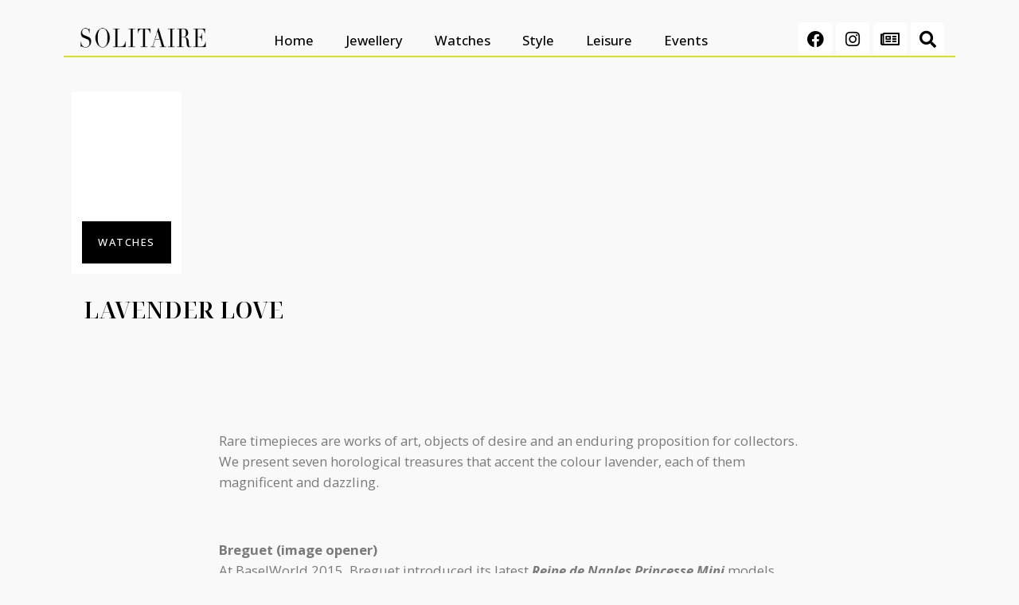

--- FILE ---
content_type: text/html; charset=UTF-8
request_url: https://www.solitairemagazine.com/lavender-love-purple-luxury-watches-you-need/
body_size: 27253
content:
<!DOCTYPE html>
<html lang="en-US">
<head>
	<meta charset="UTF-8">
	<meta name="viewport" content="width=device-width, initial-scale=1.0, viewport-fit=cover" />			<title>
			LAVENDER LOVE | Solitaire Magazine		</title>
		<meta name="viewport" content="width=device-width, initial-scale=1" />
<meta name='robots' content='index, follow, max-image-preview:large, max-snippet:-1, max-video-preview:-1' />

	<!-- This site is optimized with the Yoast SEO plugin v23.6 - https://yoast.com/wordpress/plugins/seo/ -->
	<meta name="description" content="Solitaire Magazine" />
	<link rel="canonical" href="https://www.solitairemagazine.com/lavender-love-purple-luxury-watches-you-need/" />
	<meta property="og:locale" content="en_US" />
	<meta property="og:type" content="article" />
	<meta property="og:title" content="LAVENDER LOVE | Solitaire Magazine" />
	<meta property="og:description" content="Solitaire Magazine" />
	<meta property="og:url" content="https://www.solitairemagazine.com/lavender-love-purple-luxury-watches-you-need/" />
	<meta property="og:site_name" content="Solitaire Magazine" />
	<meta property="article:publisher" content="https://www.facebook.com/SolitaireMagazine/" />
	<meta property="article:published_time" content="2016-09-12T09:11:24+00:00" />
	<meta property="og:image" content="http://solitaireluxe.com.s3.amazonaws.com/media/purple-watches-Vacheron-Constantin.jpg" />
	<meta name="author" content="Solitaire Magazine" />
	<meta name="twitter:card" content="summary_large_image" />
	<meta name="twitter:label1" content="Written by" />
	<meta name="twitter:data1" content="Solitaire Magazine" />
	<meta name="twitter:label2" content="Est. reading time" />
	<meta name="twitter:data2" content="3 minutes" />
	<script type="application/ld+json" class="yoast-schema-graph">{"@context":"https://schema.org","@graph":[{"@type":"Article","@id":"https://www.solitairemagazine.com/lavender-love-purple-luxury-watches-you-need/#article","isPartOf":{"@id":"https://www.solitairemagazine.com/lavender-love-purple-luxury-watches-you-need/"},"author":{"name":"Solitaire Magazine","@id":"https://www.solitairemagazine.com/#/schema/person/e3feeb0c2d1871d46c3f8a54bd128899"},"headline":"LAVENDER LOVE","datePublished":"2016-09-12T09:11:24+00:00","dateModified":"2016-09-12T09:11:24+00:00","mainEntityOfPage":{"@id":"https://www.solitairemagazine.com/lavender-love-purple-luxury-watches-you-need/"},"wordCount":657,"commentCount":0,"publisher":{"@id":"https://www.solitairemagazine.com/#organization"},"image":{"@id":"https://www.solitairemagazine.com/lavender-love-purple-luxury-watches-you-need/#primaryimage"},"thumbnailUrl":"http://solitaireluxe.com.s3.amazonaws.com/media/purple-watches-Vacheron-Constantin.jpg","articleSection":["Watches"],"inLanguage":"en-US","potentialAction":[{"@type":"CommentAction","name":"Comment","target":["https://www.solitairemagazine.com/lavender-love-purple-luxury-watches-you-need/#respond"]}]},{"@type":"WebPage","@id":"https://www.solitairemagazine.com/lavender-love-purple-luxury-watches-you-need/","url":"https://www.solitairemagazine.com/lavender-love-purple-luxury-watches-you-need/","name":"LAVENDER LOVE | Solitaire Magazine","isPartOf":{"@id":"https://www.solitairemagazine.com/#website"},"primaryImageOfPage":{"@id":"https://www.solitairemagazine.com/lavender-love-purple-luxury-watches-you-need/#primaryimage"},"image":{"@id":"https://www.solitairemagazine.com/lavender-love-purple-luxury-watches-you-need/#primaryimage"},"thumbnailUrl":"http://solitaireluxe.com.s3.amazonaws.com/media/purple-watches-Vacheron-Constantin.jpg","datePublished":"2016-09-12T09:11:24+00:00","dateModified":"2016-09-12T09:11:24+00:00","description":"Solitaire Magazine","breadcrumb":{"@id":"https://www.solitairemagazine.com/lavender-love-purple-luxury-watches-you-need/#breadcrumb"},"inLanguage":"en-US","potentialAction":[{"@type":"ReadAction","target":["https://www.solitairemagazine.com/lavender-love-purple-luxury-watches-you-need/"]}]},{"@type":"ImageObject","inLanguage":"en-US","@id":"https://www.solitairemagazine.com/lavender-love-purple-luxury-watches-you-need/#primaryimage","url":"http://solitaireluxe.com.s3.amazonaws.com/media/purple-watches-Vacheron-Constantin.jpg","contentUrl":"http://solitaireluxe.com.s3.amazonaws.com/media/purple-watches-Vacheron-Constantin.jpg"},{"@type":"BreadcrumbList","@id":"https://www.solitairemagazine.com/lavender-love-purple-luxury-watches-you-need/#breadcrumb","itemListElement":[{"@type":"ListItem","position":1,"name":"Home","item":"https://www.solitairemagazine.com/"},{"@type":"ListItem","position":2,"name":"LAVENDER LOVE"}]},{"@type":"WebSite","@id":"https://www.solitairemagazine.com/#website","url":"https://www.solitairemagazine.com/","name":"Solitaire Magazine","description":"SOLITAIRE is an all-around guide for jewellery connoisseurs and collectors, providing insights into the exciting and glamorous world of high jewellery.","publisher":{"@id":"https://www.solitairemagazine.com/#organization"},"alternateName":"Solitaire Magazine","potentialAction":[{"@type":"SearchAction","target":{"@type":"EntryPoint","urlTemplate":"https://www.solitairemagazine.com/?s={search_term_string}"},"query-input":{"@type":"PropertyValueSpecification","valueRequired":true,"valueName":"search_term_string"}}],"inLanguage":"en-US"},{"@type":"Organization","@id":"https://www.solitairemagazine.com/#organization","name":"Solitaire Magazine","alternateName":"Solitaire Magazine","url":"https://www.solitairemagazine.com/","logo":{"@type":"ImageObject","inLanguage":"en-US","@id":"https://www.solitairemagazine.com/#/schema/logo/image/","url":"https://www.solitairemagazine.com/wp-content/uploads/2018/06/Solitaire-logo-3.png","contentUrl":"https://www.solitairemagazine.com/wp-content/uploads/2018/06/Solitaire-logo-3.png","width":500,"height":105,"caption":"Solitaire Magazine"},"image":{"@id":"https://www.solitairemagazine.com/#/schema/logo/image/"},"sameAs":["https://www.facebook.com/SolitaireMagazine/","https://www.instagram.com/solitairemagazine/"]},{"@type":"Person","@id":"https://www.solitairemagazine.com/#/schema/person/e3feeb0c2d1871d46c3f8a54bd128899","name":"Solitaire Magazine","url":"https://www.solitairemagazine.com/author/adminsolitaireluxe-com/"}]}</script>
	<!-- / Yoast SEO plugin. -->


<title>LAVENDER LOVE | Solitaire Magazine</title>
<link rel='dns-prefetch' href='//www.solitairemagazine.com' />
<link rel="alternate" type="application/rss+xml" title="Solitaire Magazine &raquo; Feed" href="https://www.solitairemagazine.com/feed/" />
<link rel="alternate" type="application/rss+xml" title="Solitaire Magazine &raquo; Comments Feed" href="https://www.solitairemagazine.com/comments/feed/" />
<link rel="alternate" type="application/rss+xml" title="Solitaire Magazine &raquo; LAVENDER LOVE Comments Feed" href="https://www.solitairemagazine.com/lavender-love-purple-luxury-watches-you-need/feed/" />
<script>
window._wpemojiSettings = {"baseUrl":"https:\/\/s.w.org\/images\/core\/emoji\/15.0.3\/72x72\/","ext":".png","svgUrl":"https:\/\/s.w.org\/images\/core\/emoji\/15.0.3\/svg\/","svgExt":".svg","source":{"concatemoji":"https:\/\/www.solitairemagazine.com\/wp-includes\/js\/wp-emoji-release.min.js?ver=6.6.2"}};
/*! This file is auto-generated */
!function(i,n){var o,s,e;function c(e){try{var t={supportTests:e,timestamp:(new Date).valueOf()};sessionStorage.setItem(o,JSON.stringify(t))}catch(e){}}function p(e,t,n){e.clearRect(0,0,e.canvas.width,e.canvas.height),e.fillText(t,0,0);var t=new Uint32Array(e.getImageData(0,0,e.canvas.width,e.canvas.height).data),r=(e.clearRect(0,0,e.canvas.width,e.canvas.height),e.fillText(n,0,0),new Uint32Array(e.getImageData(0,0,e.canvas.width,e.canvas.height).data));return t.every(function(e,t){return e===r[t]})}function u(e,t,n){switch(t){case"flag":return n(e,"\ud83c\udff3\ufe0f\u200d\u26a7\ufe0f","\ud83c\udff3\ufe0f\u200b\u26a7\ufe0f")?!1:!n(e,"\ud83c\uddfa\ud83c\uddf3","\ud83c\uddfa\u200b\ud83c\uddf3")&&!n(e,"\ud83c\udff4\udb40\udc67\udb40\udc62\udb40\udc65\udb40\udc6e\udb40\udc67\udb40\udc7f","\ud83c\udff4\u200b\udb40\udc67\u200b\udb40\udc62\u200b\udb40\udc65\u200b\udb40\udc6e\u200b\udb40\udc67\u200b\udb40\udc7f");case"emoji":return!n(e,"\ud83d\udc26\u200d\u2b1b","\ud83d\udc26\u200b\u2b1b")}return!1}function f(e,t,n){var r="undefined"!=typeof WorkerGlobalScope&&self instanceof WorkerGlobalScope?new OffscreenCanvas(300,150):i.createElement("canvas"),a=r.getContext("2d",{willReadFrequently:!0}),o=(a.textBaseline="top",a.font="600 32px Arial",{});return e.forEach(function(e){o[e]=t(a,e,n)}),o}function t(e){var t=i.createElement("script");t.src=e,t.defer=!0,i.head.appendChild(t)}"undefined"!=typeof Promise&&(o="wpEmojiSettingsSupports",s=["flag","emoji"],n.supports={everything:!0,everythingExceptFlag:!0},e=new Promise(function(e){i.addEventListener("DOMContentLoaded",e,{once:!0})}),new Promise(function(t){var n=function(){try{var e=JSON.parse(sessionStorage.getItem(o));if("object"==typeof e&&"number"==typeof e.timestamp&&(new Date).valueOf()<e.timestamp+604800&&"object"==typeof e.supportTests)return e.supportTests}catch(e){}return null}();if(!n){if("undefined"!=typeof Worker&&"undefined"!=typeof OffscreenCanvas&&"undefined"!=typeof URL&&URL.createObjectURL&&"undefined"!=typeof Blob)try{var e="postMessage("+f.toString()+"("+[JSON.stringify(s),u.toString(),p.toString()].join(",")+"));",r=new Blob([e],{type:"text/javascript"}),a=new Worker(URL.createObjectURL(r),{name:"wpTestEmojiSupports"});return void(a.onmessage=function(e){c(n=e.data),a.terminate(),t(n)})}catch(e){}c(n=f(s,u,p))}t(n)}).then(function(e){for(var t in e)n.supports[t]=e[t],n.supports.everything=n.supports.everything&&n.supports[t],"flag"!==t&&(n.supports.everythingExceptFlag=n.supports.everythingExceptFlag&&n.supports[t]);n.supports.everythingExceptFlag=n.supports.everythingExceptFlag&&!n.supports.flag,n.DOMReady=!1,n.readyCallback=function(){n.DOMReady=!0}}).then(function(){return e}).then(function(){var e;n.supports.everything||(n.readyCallback(),(e=n.source||{}).concatemoji?t(e.concatemoji):e.wpemoji&&e.twemoji&&(t(e.twemoji),t(e.wpemoji)))}))}((window,document),window._wpemojiSettings);
</script>
<style id='wp-emoji-styles-inline-css'>

	img.wp-smiley, img.emoji {
		display: inline !important;
		border: none !important;
		box-shadow: none !important;
		height: 1em !important;
		width: 1em !important;
		margin: 0 0.07em !important;
		vertical-align: -0.1em !important;
		background: none !important;
		padding: 0 !important;
	}
</style>
<style id='wp-block-library-inline-css'>
:root{--wp-admin-theme-color:#007cba;--wp-admin-theme-color--rgb:0,124,186;--wp-admin-theme-color-darker-10:#006ba1;--wp-admin-theme-color-darker-10--rgb:0,107,161;--wp-admin-theme-color-darker-20:#005a87;--wp-admin-theme-color-darker-20--rgb:0,90,135;--wp-admin-border-width-focus:2px;--wp-block-synced-color:#7a00df;--wp-block-synced-color--rgb:122,0,223;--wp-bound-block-color:var(--wp-block-synced-color)}@media (min-resolution:192dpi){:root{--wp-admin-border-width-focus:1.5px}}.wp-element-button{cursor:pointer}:root{--wp--preset--font-size--normal:16px;--wp--preset--font-size--huge:42px}:root .has-very-light-gray-background-color{background-color:#eee}:root .has-very-dark-gray-background-color{background-color:#313131}:root .has-very-light-gray-color{color:#eee}:root .has-very-dark-gray-color{color:#313131}:root .has-vivid-green-cyan-to-vivid-cyan-blue-gradient-background{background:linear-gradient(135deg,#00d084,#0693e3)}:root .has-purple-crush-gradient-background{background:linear-gradient(135deg,#34e2e4,#4721fb 50%,#ab1dfe)}:root .has-hazy-dawn-gradient-background{background:linear-gradient(135deg,#faaca8,#dad0ec)}:root .has-subdued-olive-gradient-background{background:linear-gradient(135deg,#fafae1,#67a671)}:root .has-atomic-cream-gradient-background{background:linear-gradient(135deg,#fdd79a,#004a59)}:root .has-nightshade-gradient-background{background:linear-gradient(135deg,#330968,#31cdcf)}:root .has-midnight-gradient-background{background:linear-gradient(135deg,#020381,#2874fc)}.has-regular-font-size{font-size:1em}.has-larger-font-size{font-size:2.625em}.has-normal-font-size{font-size:var(--wp--preset--font-size--normal)}.has-huge-font-size{font-size:var(--wp--preset--font-size--huge)}.has-text-align-center{text-align:center}.has-text-align-left{text-align:left}.has-text-align-right{text-align:right}#end-resizable-editor-section{display:none}.aligncenter{clear:both}.items-justified-left{justify-content:flex-start}.items-justified-center{justify-content:center}.items-justified-right{justify-content:flex-end}.items-justified-space-between{justify-content:space-between}.screen-reader-text{border:0;clip:rect(1px,1px,1px,1px);clip-path:inset(50%);height:1px;margin:-1px;overflow:hidden;padding:0;position:absolute;width:1px;word-wrap:normal!important}.screen-reader-text:focus{background-color:#ddd;clip:auto!important;clip-path:none;color:#444;display:block;font-size:1em;height:auto;left:5px;line-height:normal;padding:15px 23px 14px;text-decoration:none;top:5px;width:auto;z-index:100000}html :where(.has-border-color){border-style:solid}html :where([style*=border-top-color]){border-top-style:solid}html :where([style*=border-right-color]){border-right-style:solid}html :where([style*=border-bottom-color]){border-bottom-style:solid}html :where([style*=border-left-color]){border-left-style:solid}html :where([style*=border-width]){border-style:solid}html :where([style*=border-top-width]){border-top-style:solid}html :where([style*=border-right-width]){border-right-style:solid}html :where([style*=border-bottom-width]){border-bottom-style:solid}html :where([style*=border-left-width]){border-left-style:solid}html :where(img[class*=wp-image-]){height:auto;max-width:100%}:where(figure){margin:0 0 1em}html :where(.is-position-sticky){--wp-admin--admin-bar--position-offset:var(--wp-admin--admin-bar--height,0px)}@media screen and (max-width:600px){html :where(.is-position-sticky){--wp-admin--admin-bar--position-offset:0px}}
</style>
<style id='global-styles-inline-css'>
:root{--wp--preset--aspect-ratio--square: 1;--wp--preset--aspect-ratio--4-3: 4/3;--wp--preset--aspect-ratio--3-4: 3/4;--wp--preset--aspect-ratio--3-2: 3/2;--wp--preset--aspect-ratio--2-3: 2/3;--wp--preset--aspect-ratio--16-9: 16/9;--wp--preset--aspect-ratio--9-16: 9/16;--wp--preset--color--black: #000000;--wp--preset--color--cyan-bluish-gray: #abb8c3;--wp--preset--color--white: #ffffff;--wp--preset--color--pale-pink: #f78da7;--wp--preset--color--vivid-red: #cf2e2e;--wp--preset--color--luminous-vivid-orange: #ff6900;--wp--preset--color--luminous-vivid-amber: #fcb900;--wp--preset--color--light-green-cyan: #7bdcb5;--wp--preset--color--vivid-green-cyan: #00d084;--wp--preset--color--pale-cyan-blue: #8ed1fc;--wp--preset--color--vivid-cyan-blue: #0693e3;--wp--preset--color--vivid-purple: #9b51e0;--wp--preset--color--base: #f9f9f9;--wp--preset--color--base-2: #ffffff;--wp--preset--color--contrast: #111111;--wp--preset--color--contrast-2: #636363;--wp--preset--color--contrast-3: #A4A4A4;--wp--preset--color--accent: #cfcabe;--wp--preset--color--accent-2: #c2a990;--wp--preset--color--accent-3: #d8613c;--wp--preset--color--accent-4: #b1c5a4;--wp--preset--color--accent-5: #b5bdbc;--wp--preset--gradient--vivid-cyan-blue-to-vivid-purple: linear-gradient(135deg,rgba(6,147,227,1) 0%,rgb(155,81,224) 100%);--wp--preset--gradient--light-green-cyan-to-vivid-green-cyan: linear-gradient(135deg,rgb(122,220,180) 0%,rgb(0,208,130) 100%);--wp--preset--gradient--luminous-vivid-amber-to-luminous-vivid-orange: linear-gradient(135deg,rgba(252,185,0,1) 0%,rgba(255,105,0,1) 100%);--wp--preset--gradient--luminous-vivid-orange-to-vivid-red: linear-gradient(135deg,rgba(255,105,0,1) 0%,rgb(207,46,46) 100%);--wp--preset--gradient--very-light-gray-to-cyan-bluish-gray: linear-gradient(135deg,rgb(238,238,238) 0%,rgb(169,184,195) 100%);--wp--preset--gradient--cool-to-warm-spectrum: linear-gradient(135deg,rgb(74,234,220) 0%,rgb(151,120,209) 20%,rgb(207,42,186) 40%,rgb(238,44,130) 60%,rgb(251,105,98) 80%,rgb(254,248,76) 100%);--wp--preset--gradient--blush-light-purple: linear-gradient(135deg,rgb(255,206,236) 0%,rgb(152,150,240) 100%);--wp--preset--gradient--blush-bordeaux: linear-gradient(135deg,rgb(254,205,165) 0%,rgb(254,45,45) 50%,rgb(107,0,62) 100%);--wp--preset--gradient--luminous-dusk: linear-gradient(135deg,rgb(255,203,112) 0%,rgb(199,81,192) 50%,rgb(65,88,208) 100%);--wp--preset--gradient--pale-ocean: linear-gradient(135deg,rgb(255,245,203) 0%,rgb(182,227,212) 50%,rgb(51,167,181) 100%);--wp--preset--gradient--electric-grass: linear-gradient(135deg,rgb(202,248,128) 0%,rgb(113,206,126) 100%);--wp--preset--gradient--midnight: linear-gradient(135deg,rgb(2,3,129) 0%,rgb(40,116,252) 100%);--wp--preset--gradient--gradient-1: linear-gradient(to bottom, #cfcabe 0%, #F9F9F9 100%);--wp--preset--gradient--gradient-2: linear-gradient(to bottom, #C2A990 0%, #F9F9F9 100%);--wp--preset--gradient--gradient-3: linear-gradient(to bottom, #D8613C 0%, #F9F9F9 100%);--wp--preset--gradient--gradient-4: linear-gradient(to bottom, #B1C5A4 0%, #F9F9F9 100%);--wp--preset--gradient--gradient-5: linear-gradient(to bottom, #B5BDBC 0%, #F9F9F9 100%);--wp--preset--gradient--gradient-6: linear-gradient(to bottom, #A4A4A4 0%, #F9F9F9 100%);--wp--preset--gradient--gradient-7: linear-gradient(to bottom, #cfcabe 50%, #F9F9F9 50%);--wp--preset--gradient--gradient-8: linear-gradient(to bottom, #C2A990 50%, #F9F9F9 50%);--wp--preset--gradient--gradient-9: linear-gradient(to bottom, #D8613C 50%, #F9F9F9 50%);--wp--preset--gradient--gradient-10: linear-gradient(to bottom, #B1C5A4 50%, #F9F9F9 50%);--wp--preset--gradient--gradient-11: linear-gradient(to bottom, #B5BDBC 50%, #F9F9F9 50%);--wp--preset--gradient--gradient-12: linear-gradient(to bottom, #A4A4A4 50%, #F9F9F9 50%);--wp--preset--font-size--small: 0.9rem;--wp--preset--font-size--medium: 1.05rem;--wp--preset--font-size--large: clamp(1.39rem, 1.39rem + ((1vw - 0.2rem) * 0.767), 1.85rem);--wp--preset--font-size--x-large: clamp(1.85rem, 1.85rem + ((1vw - 0.2rem) * 1.083), 2.5rem);--wp--preset--font-size--xx-large: clamp(2.5rem, 2.5rem + ((1vw - 0.2rem) * 1.283), 3.27rem);--wp--preset--font-family--body: "Inter", sans-serif;--wp--preset--font-family--heading: Cardo;--wp--preset--font-family--system-sans-serif: -apple-system, BlinkMacSystemFont, avenir next, avenir, segoe ui, helvetica neue, helvetica, Cantarell, Ubuntu, roboto, noto, arial, sans-serif;--wp--preset--font-family--system-serif: Iowan Old Style, Apple Garamond, Baskerville, Times New Roman, Droid Serif, Times, Source Serif Pro, serif, Apple Color Emoji, Segoe UI Emoji, Segoe UI Symbol;--wp--preset--spacing--20: min(1.5rem, 2vw);--wp--preset--spacing--30: min(2.5rem, 3vw);--wp--preset--spacing--40: min(4rem, 5vw);--wp--preset--spacing--50: min(6.5rem, 8vw);--wp--preset--spacing--60: min(10.5rem, 13vw);--wp--preset--spacing--70: 3.38rem;--wp--preset--spacing--80: 5.06rem;--wp--preset--spacing--10: 1rem;--wp--preset--shadow--natural: 6px 6px 9px rgba(0, 0, 0, 0.2);--wp--preset--shadow--deep: 12px 12px 50px rgba(0, 0, 0, 0.4);--wp--preset--shadow--sharp: 6px 6px 0px rgba(0, 0, 0, 0.2);--wp--preset--shadow--outlined: 6px 6px 0px -3px rgba(255, 255, 255, 1), 6px 6px rgba(0, 0, 0, 1);--wp--preset--shadow--crisp: 6px 6px 0px rgba(0, 0, 0, 1);}:root { --wp--style--global--content-size: 620px;--wp--style--global--wide-size: 1280px; }:where(body) { margin: 0; }.wp-site-blocks { padding-top: var(--wp--style--root--padding-top); padding-bottom: var(--wp--style--root--padding-bottom); }.has-global-padding { padding-right: var(--wp--style--root--padding-right); padding-left: var(--wp--style--root--padding-left); }.has-global-padding > .alignfull { margin-right: calc(var(--wp--style--root--padding-right) * -1); margin-left: calc(var(--wp--style--root--padding-left) * -1); }.has-global-padding :where(:not(.alignfull.is-layout-flow) > .has-global-padding:not(.wp-block-block, .alignfull)) { padding-right: 0; padding-left: 0; }.has-global-padding :where(:not(.alignfull.is-layout-flow) > .has-global-padding:not(.wp-block-block, .alignfull)) > .alignfull { margin-left: 0; margin-right: 0; }.wp-site-blocks > .alignleft { float: left; margin-right: 2em; }.wp-site-blocks > .alignright { float: right; margin-left: 2em; }.wp-site-blocks > .aligncenter { justify-content: center; margin-left: auto; margin-right: auto; }:where(.wp-site-blocks) > * { margin-block-start: 1.2rem; margin-block-end: 0; }:where(.wp-site-blocks) > :first-child { margin-block-start: 0; }:where(.wp-site-blocks) > :last-child { margin-block-end: 0; }:root { --wp--style--block-gap: 1.2rem; }:root :where(.is-layout-flow) > :first-child{margin-block-start: 0;}:root :where(.is-layout-flow) > :last-child{margin-block-end: 0;}:root :where(.is-layout-flow) > *{margin-block-start: 1.2rem;margin-block-end: 0;}:root :where(.is-layout-constrained) > :first-child{margin-block-start: 0;}:root :where(.is-layout-constrained) > :last-child{margin-block-end: 0;}:root :where(.is-layout-constrained) > *{margin-block-start: 1.2rem;margin-block-end: 0;}:root :where(.is-layout-flex){gap: 1.2rem;}:root :where(.is-layout-grid){gap: 1.2rem;}.is-layout-flow > .alignleft{float: left;margin-inline-start: 0;margin-inline-end: 2em;}.is-layout-flow > .alignright{float: right;margin-inline-start: 2em;margin-inline-end: 0;}.is-layout-flow > .aligncenter{margin-left: auto !important;margin-right: auto !important;}.is-layout-constrained > .alignleft{float: left;margin-inline-start: 0;margin-inline-end: 2em;}.is-layout-constrained > .alignright{float: right;margin-inline-start: 2em;margin-inline-end: 0;}.is-layout-constrained > .aligncenter{margin-left: auto !important;margin-right: auto !important;}.is-layout-constrained > :where(:not(.alignleft):not(.alignright):not(.alignfull)){max-width: var(--wp--style--global--content-size);margin-left: auto !important;margin-right: auto !important;}.is-layout-constrained > .alignwide{max-width: var(--wp--style--global--wide-size);}body .is-layout-flex{display: flex;}.is-layout-flex{flex-wrap: wrap;align-items: center;}.is-layout-flex > :is(*, div){margin: 0;}body .is-layout-grid{display: grid;}.is-layout-grid > :is(*, div){margin: 0;}body{background-color: var(--wp--preset--color--base);color: var(--wp--preset--color--contrast);font-family: var(--wp--preset--font-family--body);font-size: var(--wp--preset--font-size--medium);font-style: normal;font-weight: 400;line-height: 1.55;--wp--style--root--padding-top: 0px;--wp--style--root--padding-right: var(--wp--preset--spacing--50);--wp--style--root--padding-bottom: 0px;--wp--style--root--padding-left: var(--wp--preset--spacing--50);}a:where(:not(.wp-element-button)){color: var(--wp--preset--color--contrast);text-decoration: underline;}:root :where(a:where(:not(.wp-element-button)):hover){text-decoration: none;}h1, h2, h3, h4, h5, h6{color: var(--wp--preset--color--contrast);font-family: var(--wp--preset--font-family--heading);font-weight: 400;line-height: 1.2;}h1{font-size: var(--wp--preset--font-size--xx-large);line-height: 1.15;}h2{font-size: var(--wp--preset--font-size--x-large);}h3{font-size: var(--wp--preset--font-size--large);}h4{font-size: clamp(1.1rem, 1.1rem + ((1vw - 0.2rem) * 0.767), 1.5rem);}h5{font-size: var(--wp--preset--font-size--medium);}h6{font-size: var(--wp--preset--font-size--small);}:root :where(.wp-element-button, .wp-block-button__link){background-color: var(--wp--preset--color--contrast);border-radius: .33rem;border-color: var(--wp--preset--color--contrast);border-width: 0;color: var(--wp--preset--color--base);font-family: inherit;font-size: var(--wp--preset--font-size--small);font-style: normal;font-weight: 500;line-height: inherit;padding-top: 0.6rem;padding-right: 1rem;padding-bottom: 0.6rem;padding-left: 1rem;text-decoration: none;}:root :where(.wp-element-button:hover, .wp-block-button__link:hover){background-color: var(--wp--preset--color--contrast-2);border-color: var(--wp--preset--color--contrast-2);color: var(--wp--preset--color--base);}:root :where(.wp-element-button:focus, .wp-block-button__link:focus){background-color: var(--wp--preset--color--contrast-2);border-color: var(--wp--preset--color--contrast-2);color: var(--wp--preset--color--base);outline-color: var(--wp--preset--color--contrast);outline-offset: 2px;}:root :where(.wp-element-button:active, .wp-block-button__link:active){background-color: var(--wp--preset--color--contrast);color: var(--wp--preset--color--base);}:root :where(.wp-element-caption, .wp-block-audio figcaption, .wp-block-embed figcaption, .wp-block-gallery figcaption, .wp-block-image figcaption, .wp-block-table figcaption, .wp-block-video figcaption){color: var(--wp--preset--color--contrast-2);font-family: var(--wp--preset--font-family--body);font-size: 0.8rem;}.has-black-color{color: var(--wp--preset--color--black) !important;}.has-cyan-bluish-gray-color{color: var(--wp--preset--color--cyan-bluish-gray) !important;}.has-white-color{color: var(--wp--preset--color--white) !important;}.has-pale-pink-color{color: var(--wp--preset--color--pale-pink) !important;}.has-vivid-red-color{color: var(--wp--preset--color--vivid-red) !important;}.has-luminous-vivid-orange-color{color: var(--wp--preset--color--luminous-vivid-orange) !important;}.has-luminous-vivid-amber-color{color: var(--wp--preset--color--luminous-vivid-amber) !important;}.has-light-green-cyan-color{color: var(--wp--preset--color--light-green-cyan) !important;}.has-vivid-green-cyan-color{color: var(--wp--preset--color--vivid-green-cyan) !important;}.has-pale-cyan-blue-color{color: var(--wp--preset--color--pale-cyan-blue) !important;}.has-vivid-cyan-blue-color{color: var(--wp--preset--color--vivid-cyan-blue) !important;}.has-vivid-purple-color{color: var(--wp--preset--color--vivid-purple) !important;}.has-base-color{color: var(--wp--preset--color--base) !important;}.has-base-2-color{color: var(--wp--preset--color--base-2) !important;}.has-contrast-color{color: var(--wp--preset--color--contrast) !important;}.has-contrast-2-color{color: var(--wp--preset--color--contrast-2) !important;}.has-contrast-3-color{color: var(--wp--preset--color--contrast-3) !important;}.has-accent-color{color: var(--wp--preset--color--accent) !important;}.has-accent-2-color{color: var(--wp--preset--color--accent-2) !important;}.has-accent-3-color{color: var(--wp--preset--color--accent-3) !important;}.has-accent-4-color{color: var(--wp--preset--color--accent-4) !important;}.has-accent-5-color{color: var(--wp--preset--color--accent-5) !important;}.has-black-background-color{background-color: var(--wp--preset--color--black) !important;}.has-cyan-bluish-gray-background-color{background-color: var(--wp--preset--color--cyan-bluish-gray) !important;}.has-white-background-color{background-color: var(--wp--preset--color--white) !important;}.has-pale-pink-background-color{background-color: var(--wp--preset--color--pale-pink) !important;}.has-vivid-red-background-color{background-color: var(--wp--preset--color--vivid-red) !important;}.has-luminous-vivid-orange-background-color{background-color: var(--wp--preset--color--luminous-vivid-orange) !important;}.has-luminous-vivid-amber-background-color{background-color: var(--wp--preset--color--luminous-vivid-amber) !important;}.has-light-green-cyan-background-color{background-color: var(--wp--preset--color--light-green-cyan) !important;}.has-vivid-green-cyan-background-color{background-color: var(--wp--preset--color--vivid-green-cyan) !important;}.has-pale-cyan-blue-background-color{background-color: var(--wp--preset--color--pale-cyan-blue) !important;}.has-vivid-cyan-blue-background-color{background-color: var(--wp--preset--color--vivid-cyan-blue) !important;}.has-vivid-purple-background-color{background-color: var(--wp--preset--color--vivid-purple) !important;}.has-base-background-color{background-color: var(--wp--preset--color--base) !important;}.has-base-2-background-color{background-color: var(--wp--preset--color--base-2) !important;}.has-contrast-background-color{background-color: var(--wp--preset--color--contrast) !important;}.has-contrast-2-background-color{background-color: var(--wp--preset--color--contrast-2) !important;}.has-contrast-3-background-color{background-color: var(--wp--preset--color--contrast-3) !important;}.has-accent-background-color{background-color: var(--wp--preset--color--accent) !important;}.has-accent-2-background-color{background-color: var(--wp--preset--color--accent-2) !important;}.has-accent-3-background-color{background-color: var(--wp--preset--color--accent-3) !important;}.has-accent-4-background-color{background-color: var(--wp--preset--color--accent-4) !important;}.has-accent-5-background-color{background-color: var(--wp--preset--color--accent-5) !important;}.has-black-border-color{border-color: var(--wp--preset--color--black) !important;}.has-cyan-bluish-gray-border-color{border-color: var(--wp--preset--color--cyan-bluish-gray) !important;}.has-white-border-color{border-color: var(--wp--preset--color--white) !important;}.has-pale-pink-border-color{border-color: var(--wp--preset--color--pale-pink) !important;}.has-vivid-red-border-color{border-color: var(--wp--preset--color--vivid-red) !important;}.has-luminous-vivid-orange-border-color{border-color: var(--wp--preset--color--luminous-vivid-orange) !important;}.has-luminous-vivid-amber-border-color{border-color: var(--wp--preset--color--luminous-vivid-amber) !important;}.has-light-green-cyan-border-color{border-color: var(--wp--preset--color--light-green-cyan) !important;}.has-vivid-green-cyan-border-color{border-color: var(--wp--preset--color--vivid-green-cyan) !important;}.has-pale-cyan-blue-border-color{border-color: var(--wp--preset--color--pale-cyan-blue) !important;}.has-vivid-cyan-blue-border-color{border-color: var(--wp--preset--color--vivid-cyan-blue) !important;}.has-vivid-purple-border-color{border-color: var(--wp--preset--color--vivid-purple) !important;}.has-base-border-color{border-color: var(--wp--preset--color--base) !important;}.has-base-2-border-color{border-color: var(--wp--preset--color--base-2) !important;}.has-contrast-border-color{border-color: var(--wp--preset--color--contrast) !important;}.has-contrast-2-border-color{border-color: var(--wp--preset--color--contrast-2) !important;}.has-contrast-3-border-color{border-color: var(--wp--preset--color--contrast-3) !important;}.has-accent-border-color{border-color: var(--wp--preset--color--accent) !important;}.has-accent-2-border-color{border-color: var(--wp--preset--color--accent-2) !important;}.has-accent-3-border-color{border-color: var(--wp--preset--color--accent-3) !important;}.has-accent-4-border-color{border-color: var(--wp--preset--color--accent-4) !important;}.has-accent-5-border-color{border-color: var(--wp--preset--color--accent-5) !important;}.has-vivid-cyan-blue-to-vivid-purple-gradient-background{background: var(--wp--preset--gradient--vivid-cyan-blue-to-vivid-purple) !important;}.has-light-green-cyan-to-vivid-green-cyan-gradient-background{background: var(--wp--preset--gradient--light-green-cyan-to-vivid-green-cyan) !important;}.has-luminous-vivid-amber-to-luminous-vivid-orange-gradient-background{background: var(--wp--preset--gradient--luminous-vivid-amber-to-luminous-vivid-orange) !important;}.has-luminous-vivid-orange-to-vivid-red-gradient-background{background: var(--wp--preset--gradient--luminous-vivid-orange-to-vivid-red) !important;}.has-very-light-gray-to-cyan-bluish-gray-gradient-background{background: var(--wp--preset--gradient--very-light-gray-to-cyan-bluish-gray) !important;}.has-cool-to-warm-spectrum-gradient-background{background: var(--wp--preset--gradient--cool-to-warm-spectrum) !important;}.has-blush-light-purple-gradient-background{background: var(--wp--preset--gradient--blush-light-purple) !important;}.has-blush-bordeaux-gradient-background{background: var(--wp--preset--gradient--blush-bordeaux) !important;}.has-luminous-dusk-gradient-background{background: var(--wp--preset--gradient--luminous-dusk) !important;}.has-pale-ocean-gradient-background{background: var(--wp--preset--gradient--pale-ocean) !important;}.has-electric-grass-gradient-background{background: var(--wp--preset--gradient--electric-grass) !important;}.has-midnight-gradient-background{background: var(--wp--preset--gradient--midnight) !important;}.has-gradient-1-gradient-background{background: var(--wp--preset--gradient--gradient-1) !important;}.has-gradient-2-gradient-background{background: var(--wp--preset--gradient--gradient-2) !important;}.has-gradient-3-gradient-background{background: var(--wp--preset--gradient--gradient-3) !important;}.has-gradient-4-gradient-background{background: var(--wp--preset--gradient--gradient-4) !important;}.has-gradient-5-gradient-background{background: var(--wp--preset--gradient--gradient-5) !important;}.has-gradient-6-gradient-background{background: var(--wp--preset--gradient--gradient-6) !important;}.has-gradient-7-gradient-background{background: var(--wp--preset--gradient--gradient-7) !important;}.has-gradient-8-gradient-background{background: var(--wp--preset--gradient--gradient-8) !important;}.has-gradient-9-gradient-background{background: var(--wp--preset--gradient--gradient-9) !important;}.has-gradient-10-gradient-background{background: var(--wp--preset--gradient--gradient-10) !important;}.has-gradient-11-gradient-background{background: var(--wp--preset--gradient--gradient-11) !important;}.has-gradient-12-gradient-background{background: var(--wp--preset--gradient--gradient-12) !important;}.has-small-font-size{font-size: var(--wp--preset--font-size--small) !important;}.has-medium-font-size{font-size: var(--wp--preset--font-size--medium) !important;}.has-large-font-size{font-size: var(--wp--preset--font-size--large) !important;}.has-x-large-font-size{font-size: var(--wp--preset--font-size--x-large) !important;}.has-xx-large-font-size{font-size: var(--wp--preset--font-size--xx-large) !important;}.has-body-font-family{font-family: var(--wp--preset--font-family--body) !important;}.has-heading-font-family{font-family: var(--wp--preset--font-family--heading) !important;}.has-system-sans-serif-font-family{font-family: var(--wp--preset--font-family--system-sans-serif) !important;}.has-system-serif-font-family{font-family: var(--wp--preset--font-family--system-serif) !important;}
:where(.wp-site-blocks *:focus){outline-width:2px;outline-style:solid}:root :where(.wp-block-calendar.wp-block-calendar table:where(:not(.has-text-color)) th){background-color:var(--wp--preset--color--contrast-2);color:var(--wp--preset--color--base);border-color:var(--wp--preset--color--contrast-2)}:root :where(.wp-block-calendar table:where(:not(.has-text-color)) td){border-color:var(--wp--preset--color--contrast-2)}:root :where(.wp-block-categories){list-style-type:none;}:root :where(.wp-block-categories li){margin-bottom: 0.5rem;}:root :where(.wp-block-post-comments-form textarea, .wp-block-post-comments-form input){border-radius:.33rem}:root :where(.wp-block-loginout input){border-radius:.33rem;padding:calc(0.667em + 2px);border:1px solid #949494;}:root :where(.wp-block-post-terms .wp-block-post-terms__prefix){color: var(--wp--preset--color--contrast-2);}:root :where(.wp-block-query-title span){font-style: italic;}:root :where(.wp-block-quote :where(p)){margin-block-start:0;margin-block-end:calc(var(--wp--preset--spacing--10) + 0.5rem);}:root :where(.wp-block-quote :where(:last-child)){margin-block-end:0;}:root :where(.wp-block-quote.has-text-align-right.is-style-plain, .rtl .is-style-plain.wp-block-quote:not(.has-text-align-center):not(.has-text-align-left)){border-width: 0 2px 0 0;padding-left:calc(var(--wp--preset--spacing--20) + 0.5rem);padding-right:calc(var(--wp--preset--spacing--20) + 0.5rem);}:root :where(.wp-block-quote.has-text-align-left.is-style-plain, body:not(.rtl) .is-style-plain.wp-block-quote:not(.has-text-align-center):not(.has-text-align-right)){border-width: 0 0 0 2px;padding-left:calc(var(--wp--preset--spacing--20) + 0.5rem);padding-right:calc(var(--wp--preset--spacing--20) + 0.5rem)}:root :where(.wp-block-search .wp-block-search__input){border-radius:.33rem}:root :where(.wp-block-separator){}:root :where(.wp-block-separator:not(.is-style-wide):not(.is-style-dots):not(.alignwide):not(.alignfull)){width: var(--wp--preset--spacing--60)}
</style>
<style id='wp-block-template-skip-link-inline-css'>

		.skip-link.screen-reader-text {
			border: 0;
			clip: rect(1px,1px,1px,1px);
			clip-path: inset(50%);
			height: 1px;
			margin: -1px;
			overflow: hidden;
			padding: 0;
			position: absolute !important;
			width: 1px;
			word-wrap: normal !important;
		}

		.skip-link.screen-reader-text:focus {
			background-color: #eee;
			clip: auto !important;
			clip-path: none;
			color: #444;
			display: block;
			font-size: 1em;
			height: auto;
			left: 5px;
			line-height: normal;
			padding: 15px 23px 14px;
			text-decoration: none;
			top: 5px;
			width: auto;
			z-index: 100000;
		}
</style>
<link rel='stylesheet' id='elementor-frontend-css' href='https://www.solitairemagazine.com/wp-content/plugins/elementor/assets/css/frontend.min.css?ver=3.24.5' media='all' />
<link rel='stylesheet' id='widget-image-css' href='https://www.solitairemagazine.com/wp-content/plugins/elementor/assets/css/widget-image.min.css?ver=3.24.5' media='all' />
<link rel='stylesheet' id='e-animation-grow-css' href='https://www.solitairemagazine.com/wp-content/plugins/elementor/assets/lib/animations/styles/e-animation-grow.min.css?ver=3.24.5' media='all' />
<link rel='stylesheet' id='widget-nav-menu-css' href='https://www.solitairemagazine.com/wp-content/plugins/elementor-pro/assets/css/widget-nav-menu.min.css?ver=3.24.3' media='all' />
<link rel='stylesheet' id='widget-social-icons-css' href='https://www.solitairemagazine.com/wp-content/plugins/elementor/assets/css/widget-social-icons.min.css?ver=3.24.5' media='all' />
<link rel='stylesheet' id='e-apple-webkit-css' href='https://www.solitairemagazine.com/wp-content/plugins/elementor/assets/css/conditionals/apple-webkit.min.css?ver=3.24.5' media='all' />
<link rel='stylesheet' id='widget-divider-css' href='https://www.solitairemagazine.com/wp-content/plugins/elementor/assets/css/widget-divider.min.css?ver=3.24.5' media='all' />
<link rel='stylesheet' id='widget-heading-css' href='https://www.solitairemagazine.com/wp-content/plugins/elementor/assets/css/widget-heading.min.css?ver=3.24.5' media='all' />
<link rel='stylesheet' id='widget-text-editor-css' href='https://www.solitairemagazine.com/wp-content/plugins/elementor/assets/css/widget-text-editor.min.css?ver=3.24.5' media='all' />
<link rel='stylesheet' id='widget-spacer-css' href='https://www.solitairemagazine.com/wp-content/plugins/elementor/assets/css/widget-spacer.min.css?ver=3.24.5' media='all' />
<link rel='stylesheet' id='widget-posts-css' href='https://www.solitairemagazine.com/wp-content/plugins/elementor-pro/assets/css/widget-posts.min.css?ver=3.24.3' media='all' />
<link rel='stylesheet' id='elementor-icons-css' href='https://www.solitairemagazine.com/wp-content/plugins/elementor/assets/lib/eicons/css/elementor-icons.min.css?ver=5.31.0' media='all' />
<link rel='stylesheet' id='swiper-css' href='https://www.solitairemagazine.com/wp-content/plugins/elementor/assets/lib/swiper/v8/css/swiper.min.css?ver=8.4.5' media='all' />
<link rel='stylesheet' id='e-swiper-css' href='https://www.solitairemagazine.com/wp-content/plugins/elementor/assets/css/conditionals/e-swiper.min.css?ver=3.24.5' media='all' />
<link rel='stylesheet' id='elementor-post-14919-css' href='https://www.solitairemagazine.com/wp-content/uploads/elementor/css/post-14919.css?ver=1728422004' media='all' />
<link rel='stylesheet' id='elementor-pro-css' href='https://www.solitairemagazine.com/wp-content/plugins/elementor-pro/assets/css/frontend.min.css?ver=3.24.3' media='all' />
<link rel='stylesheet' id='elementor-global-css' href='https://www.solitairemagazine.com/wp-content/uploads/elementor/css/global.css?ver=1728422005' media='all' />
<link rel='stylesheet' id='elementor-post-15242-css' href='https://www.solitairemagazine.com/wp-content/uploads/elementor/css/post-15242.css?ver=1728422005' media='all' />
<link rel='stylesheet' id='elementor-post-14921-css' href='https://www.solitairemagazine.com/wp-content/uploads/elementor/css/post-14921.css?ver=1728422004' media='all' />
<link rel='stylesheet' id='elementor-post-14929-css' href='https://www.solitairemagazine.com/wp-content/uploads/elementor/css/post-14929.css?ver=1728422004' media='all' />
<link rel='stylesheet' id='elementor-post-16794-css' href='https://www.solitairemagazine.com/wp-content/uploads/elementor/css/post-16794.css?ver=1728422005' media='all' />
<link rel='stylesheet' id='ecs-styles-css' href='https://www.solitairemagazine.com/wp-content/plugins/ele-custom-skin/assets/css/ecs-style.css?ver=3.1.9' media='all' />
<link rel='stylesheet' id='elementor-post-14998-css' href='https://www.solitairemagazine.com/wp-content/uploads/elementor/css/post-14998.css?ver=1691771046' media='all' />
<link rel='stylesheet' id='elementor-post-15067-css' href='https://www.solitairemagazine.com/wp-content/uploads/elementor/css/post-15067.css?ver=1691771072' media='all' />
<link rel='stylesheet' id='google-fonts-1-css' href='https://fonts.googleapis.com/css?family=Noto+Serif+Display%3A100%2C100italic%2C200%2C200italic%2C300%2C300italic%2C400%2C400italic%2C500%2C500italic%2C600%2C600italic%2C700%2C700italic%2C800%2C800italic%2C900%2C900italic%7COpen+Sans%3A100%2C100italic%2C200%2C200italic%2C300%2C300italic%2C400%2C400italic%2C500%2C500italic%2C600%2C600italic%2C700%2C700italic%2C800%2C800italic%2C900%2C900italic%7CRoboto%3A100%2C100italic%2C200%2C200italic%2C300%2C300italic%2C400%2C400italic%2C500%2C500italic%2C600%2C600italic%2C700%2C700italic%2C800%2C800italic%2C900%2C900italic&#038;display=swap&#038;ver=6.6.2' media='all' />
<link rel='stylesheet' id='elementor-icons-shared-0-css' href='https://www.solitairemagazine.com/wp-content/plugins/elementor/assets/lib/font-awesome/css/fontawesome.min.css?ver=5.15.3' media='all' />
<link rel='stylesheet' id='elementor-icons-fa-solid-css' href='https://www.solitairemagazine.com/wp-content/plugins/elementor/assets/lib/font-awesome/css/solid.min.css?ver=5.15.3' media='all' />
<link rel='stylesheet' id='elementor-icons-fa-brands-css' href='https://www.solitairemagazine.com/wp-content/plugins/elementor/assets/lib/font-awesome/css/brands.min.css?ver=5.15.3' media='all' />
<link rel='stylesheet' id='elementor-icons-fa-regular-css' href='https://www.solitairemagazine.com/wp-content/plugins/elementor/assets/lib/font-awesome/css/regular.min.css?ver=5.15.3' media='all' />
<link rel="preconnect" href="https://fonts.gstatic.com/" crossorigin><!--n2css--><script src="https://www.solitairemagazine.com/wp-includes/js/jquery/jquery.min.js?ver=3.7.1" id="jquery-core-js"></script>
<script src="https://www.solitairemagazine.com/wp-includes/js/jquery/jquery-migrate.min.js?ver=3.4.1" id="jquery-migrate-js"></script>
<script id="ecs_ajax_load-js-extra">
var ecs_ajax_params = {"ajaxurl":"https:\/\/www.solitairemagazine.com\/wp-admin\/admin-ajax.php","posts":"{\"page\":0,\"name\":\"lavender-love-purple-luxury-watches-you-need\",\"error\":\"\",\"m\":\"\",\"p\":0,\"post_parent\":\"\",\"subpost\":\"\",\"subpost_id\":\"\",\"attachment\":\"\",\"attachment_id\":0,\"pagename\":\"\",\"page_id\":0,\"second\":\"\",\"minute\":\"\",\"hour\":\"\",\"day\":0,\"monthnum\":0,\"year\":0,\"w\":0,\"category_name\":\"\",\"tag\":\"\",\"cat\":\"\",\"tag_id\":\"\",\"author\":\"\",\"author_name\":\"\",\"feed\":\"\",\"tb\":\"\",\"paged\":0,\"meta_key\":\"\",\"meta_value\":\"\",\"preview\":\"\",\"s\":\"\",\"sentence\":\"\",\"title\":\"\",\"fields\":\"\",\"menu_order\":\"\",\"embed\":\"\",\"category__in\":[],\"category__not_in\":[],\"category__and\":[],\"post__in\":[],\"post__not_in\":[],\"post_name__in\":[],\"tag__in\":[],\"tag__not_in\":[],\"tag__and\":[],\"tag_slug__in\":[],\"tag_slug__and\":[],\"post_parent__in\":[],\"post_parent__not_in\":[],\"author__in\":[],\"author__not_in\":[],\"search_columns\":[],\"post_type\":[\"post\",\"page\",\"e-landing-page\"],\"ignore_sticky_posts\":false,\"suppress_filters\":false,\"cache_results\":true,\"update_post_term_cache\":true,\"update_menu_item_cache\":false,\"lazy_load_term_meta\":true,\"update_post_meta_cache\":true,\"posts_per_page\":12,\"nopaging\":false,\"comments_per_page\":\"50\",\"no_found_rows\":false,\"order\":\"DESC\"}"};
</script>
<script src="https://www.solitairemagazine.com/wp-content/plugins/ele-custom-skin/assets/js/ecs_ajax_pagination.js?ver=3.1.9" id="ecs_ajax_load-js"></script>
<script src="https://www.solitairemagazine.com/wp-content/plugins/ele-custom-skin/assets/js/ecs.js?ver=3.1.9" id="ecs-script-js"></script>
<link rel="https://api.w.org/" href="https://www.solitairemagazine.com/wp-json/" /><link rel="alternate" title="JSON" type="application/json" href="https://www.solitairemagazine.com/wp-json/wp/v2/posts/3823" /><link rel="EditURI" type="application/rsd+xml" title="RSD" href="https://www.solitairemagazine.com/xmlrpc.php?rsd" />
<meta name="generator" content="WordPress 6.6.2" />
<link rel='shortlink' href='https://www.solitairemagazine.com/?p=3823' />
<link rel="alternate" title="oEmbed (JSON)" type="application/json+oembed" href="https://www.solitairemagazine.com/wp-json/oembed/1.0/embed?url=https%3A%2F%2Fwww.solitairemagazine.com%2Flavender-love-purple-luxury-watches-you-need%2F" />
<link rel="alternate" title="oEmbed (XML)" type="text/xml+oembed" href="https://www.solitairemagazine.com/wp-json/oembed/1.0/embed?url=https%3A%2F%2Fwww.solitairemagazine.com%2Flavender-love-purple-luxury-watches-you-need%2F&#038;format=xml" />
<meta name="generator" content="Elementor 3.24.5; features: additional_custom_breakpoints; settings: css_print_method-external, google_font-enabled, font_display-swap">
	<!-- Google tag (gtag.js) -->
<script async src="https://www.googletagmanager.com/gtag/js?id=G-0KW5EWWPQS"></script>
<script>
  window.dataLayer = window.dataLayer || [];
  function gtag(){dataLayer.push(arguments);}
  gtag('js', new Date());

  gtag('config', 'G-0KW5EWWPQS');
</script>
<!-- MOBKOI_MediaGroup_VCA_Zodiaque_SG_Q4_23_AD_UNIT -->
<script async src="https://securepubads.g.doubleclick.net/tag/js/gpt.js"></script>
<script>
  window.googletag = window.googletag || {cmd: []};
  googletag.cmd.push(function() {
    googletag.defineSlot('/183074132/MOBKOI_MediaGroup_VCA_Zodiaque_SG_Q4_23_AD_UNIT', [1, 1], 'div-gpt-ad-1698296033372-0').addService(googletag.pubads());
    googletag.pubads().enableSingleRequest();
    googletag.enableServices();
  });
</script>
<!--  END MOBKOI_MediaGroup_VCA_Zodiaque_SG_Q4_23_AD_UNIT -->
<!-- Google Tag Manager -->
<script>(function(w,d,s,l,i){w[l]=w[l]||[];w[l].push({'gtm.start':
new Date().getTime(),event:'gtm.js'});var f=d.getElementsByTagName(s)[0],
j=d.createElement(s),dl=l!='dataLayer'?'&l='+l:'';j.async=true;j.src=
'https://www.googletagmanager.com/gtm.js?id='+i+dl;f.parentNode.insertBefore(j,f);
})(window,document,'script','dataLayer','GTM-M5265VM8');</script>
<!-- End Google Tag Manager -->
			<style>
				.e-con.e-parent:nth-of-type(n+4):not(.e-lazyloaded):not(.e-no-lazyload),
				.e-con.e-parent:nth-of-type(n+4):not(.e-lazyloaded):not(.e-no-lazyload) * {
					background-image: none !important;
				}
				@media screen and (max-height: 1024px) {
					.e-con.e-parent:nth-of-type(n+3):not(.e-lazyloaded):not(.e-no-lazyload),
					.e-con.e-parent:nth-of-type(n+3):not(.e-lazyloaded):not(.e-no-lazyload) * {
						background-image: none !important;
					}
				}
				@media screen and (max-height: 640px) {
					.e-con.e-parent:nth-of-type(n+2):not(.e-lazyloaded):not(.e-no-lazyload),
					.e-con.e-parent:nth-of-type(n+2):not(.e-lazyloaded):not(.e-no-lazyload) * {
						background-image: none !important;
					}
				}
			</style>
			<style id='wp-fonts-local'>
@font-face{font-family:Inter;font-style:normal;font-weight:300 900;font-display:fallback;src:url('https://www.solitairemagazine.com/wp-content/themes/twentytwentyfour/assets/fonts/inter/Inter-VariableFont_slnt,wght.woff2') format('woff2');font-stretch:normal;}
@font-face{font-family:Cardo;font-style:normal;font-weight:400;font-display:fallback;src:url('https://www.solitairemagazine.com/wp-content/themes/twentytwentyfour/assets/fonts/cardo/cardo_normal_400.woff2') format('woff2');}
@font-face{font-family:Cardo;font-style:italic;font-weight:400;font-display:fallback;src:url('https://www.solitairemagazine.com/wp-content/themes/twentytwentyfour/assets/fonts/cardo/cardo_italic_400.woff2') format('woff2');}
@font-face{font-family:Cardo;font-style:normal;font-weight:700;font-display:fallback;src:url('https://www.solitairemagazine.com/wp-content/themes/twentytwentyfour/assets/fonts/cardo/cardo_normal_700.woff2') format('woff2');}
</style>
<link rel="icon" href="https://www.solitairemagazine.com/wp-content/uploads/2020/07/cropped-solitaire_siteicon-1-32x32.png" sizes="32x32" />
<link rel="icon" href="https://www.solitairemagazine.com/wp-content/uploads/2020/07/cropped-solitaire_siteicon-1-192x192.png" sizes="192x192" />
<link rel="apple-touch-icon" href="https://www.solitairemagazine.com/wp-content/uploads/2020/07/cropped-solitaire_siteicon-1-180x180.png" />
<meta name="msapplication-TileImage" content="https://www.solitairemagazine.com/wp-content/uploads/2020/07/cropped-solitaire_siteicon-1-270x270.png" />
</head>
<body class="post-template-default single single-post postid-3823 single-format-standard wp-custom-logo wp-embed-responsive elementor-default elementor-template-full-width elementor-kit-14919 elementor-page-16794">
<!-- Google Tag Manager (noscript) -->
<noscript><iframe src="https://www.googletagmanager.com/ns.html?id=GTM-M5265VM8"
height="0" width="0" style="display:none;visibility:hidden"></iframe></noscript>
<!-- End Google Tag Manager (noscript) -->
		<div data-elementor-type="header" data-elementor-id="14921" class="elementor elementor-14921 elementor-location-header" data-elementor-post-type="elementor_library">
					<section class="elementor-section elementor-top-section elementor-element elementor-element-5dd2e22 elementor-section-boxed elementor-section-height-default elementor-section-height-default" data-id="5dd2e22" data-element_type="section">
						<div class="elementor-container elementor-column-gap-default">
					<div class="elementor-column elementor-col-100 elementor-top-column elementor-element elementor-element-58a98f9" data-id="58a98f9" data-element_type="column">
			<div class="elementor-widget-wrap elementor-element-populated">
						<section class="elementor-section elementor-inner-section elementor-element elementor-element-f8a3fe2 elementor-section-boxed elementor-section-height-default elementor-section-height-default" data-id="f8a3fe2" data-element_type="section">
						<div class="elementor-container elementor-column-gap-default">
					<div class="elementor-column elementor-col-33 elementor-inner-column elementor-element elementor-element-3bbcd8e" data-id="3bbcd8e" data-element_type="column">
			<div class="elementor-widget-wrap elementor-element-populated">
						<div class="elementor-element elementor-element-daff25e elementor-widget elementor-widget-theme-site-logo elementor-widget-image" data-id="daff25e" data-element_type="widget" data-widget_type="theme-site-logo.default">
				<div class="elementor-widget-container">
									<a href="https://www.solitairemagazine.com">
			<img loading="lazy" width="500" height="105" src="https://www.solitairemagazine.com/wp-content/uploads/2018/06/Solitaire-logo-3.png" class="attachment-full size-full wp-image-6886" alt="" srcset="https://www.solitairemagazine.com/wp-content/uploads/2018/06/Solitaire-logo-3.png 500w, https://www.solitairemagazine.com/wp-content/uploads/2018/06/Solitaire-logo-3-300x63.png 300w, https://www.solitairemagazine.com/wp-content/uploads/2018/06/Solitaire-logo-3-96x20.png 96w" sizes="(max-width: 500px) 100vw, 500px" />				</a>
									</div>
				</div>
					</div>
		</div>
				<div class="elementor-column elementor-col-33 elementor-inner-column elementor-element elementor-element-fdb7eee" data-id="fdb7eee" data-element_type="column">
			<div class="elementor-widget-wrap elementor-element-populated">
						<div class="elementor-element elementor-element-b9a6f63 elementor-nav-menu__align-center elementor-nav-menu--dropdown-tablet elementor-nav-menu__text-align-aside elementor-nav-menu--toggle elementor-nav-menu--burger elementor-widget elementor-widget-nav-menu" data-id="b9a6f63" data-element_type="widget" data-settings="{&quot;toggle_icon_hover_animation&quot;:&quot;grow&quot;,&quot;layout&quot;:&quot;horizontal&quot;,&quot;submenu_icon&quot;:{&quot;value&quot;:&quot;&lt;i class=\&quot;fas fa-caret-down\&quot;&gt;&lt;\/i&gt;&quot;,&quot;library&quot;:&quot;fa-solid&quot;},&quot;toggle&quot;:&quot;burger&quot;}" data-widget_type="nav-menu.default">
				<div class="elementor-widget-container">
						<nav aria-label="Menu" class="elementor-nav-menu--main elementor-nav-menu__container elementor-nav-menu--layout-horizontal e--pointer-underline e--animation-fade">
				<ul id="menu-1-b9a6f63" class="elementor-nav-menu"><li class="menu-item menu-item-type-post_type menu-item-object-page menu-item-home menu-item-15092"><a href="https://www.solitairemagazine.com/" class="elementor-item">Home</a></li>
<li class="menu-item menu-item-type-taxonomy menu-item-object-category menu-item-301"><a href="https://www.solitairemagazine.com/category/jewellery/" class="elementor-item">Jewellery</a></li>
<li class="menu-item menu-item-type-taxonomy menu-item-object-category current-post-ancestor current-menu-parent current-post-parent menu-item-306"><a href="https://www.solitairemagazine.com/category/watches/" class="elementor-item">Watches</a></li>
<li class="menu-item menu-item-type-taxonomy menu-item-object-category menu-item-303"><a href="https://www.solitairemagazine.com/category/style/" class="elementor-item">Style</a></li>
<li class="menu-item menu-item-type-taxonomy menu-item-object-category menu-item-7358"><a href="https://www.solitairemagazine.com/category/leisure/" class="elementor-item">Leisure</a></li>
<li class="menu-item menu-item-type-taxonomy menu-item-object-category menu-item-300"><a href="https://www.solitairemagazine.com/category/events/" class="elementor-item">Events</a></li>
</ul>			</nav>
					<div class="elementor-menu-toggle" role="button" tabindex="0" aria-label="Menu Toggle" aria-expanded="false">
			<i aria-hidden="true" role="presentation" class="elementor-menu-toggle__icon--open elementor-animation-grow eicon-menu-bar"></i><i aria-hidden="true" role="presentation" class="elementor-menu-toggle__icon--close elementor-animation-grow eicon-close"></i>			<span class="elementor-screen-only">Menu</span>
		</div>
					<nav class="elementor-nav-menu--dropdown elementor-nav-menu__container" aria-hidden="true">
				<ul id="menu-2-b9a6f63" class="elementor-nav-menu"><li class="menu-item menu-item-type-post_type menu-item-object-page menu-item-home menu-item-15092"><a href="https://www.solitairemagazine.com/" class="elementor-item" tabindex="-1">Home</a></li>
<li class="menu-item menu-item-type-taxonomy menu-item-object-category menu-item-301"><a href="https://www.solitairemagazine.com/category/jewellery/" class="elementor-item" tabindex="-1">Jewellery</a></li>
<li class="menu-item menu-item-type-taxonomy menu-item-object-category current-post-ancestor current-menu-parent current-post-parent menu-item-306"><a href="https://www.solitairemagazine.com/category/watches/" class="elementor-item" tabindex="-1">Watches</a></li>
<li class="menu-item menu-item-type-taxonomy menu-item-object-category menu-item-303"><a href="https://www.solitairemagazine.com/category/style/" class="elementor-item" tabindex="-1">Style</a></li>
<li class="menu-item menu-item-type-taxonomy menu-item-object-category menu-item-7358"><a href="https://www.solitairemagazine.com/category/leisure/" class="elementor-item" tabindex="-1">Leisure</a></li>
<li class="menu-item menu-item-type-taxonomy menu-item-object-category menu-item-300"><a href="https://www.solitairemagazine.com/category/events/" class="elementor-item" tabindex="-1">Events</a></li>
</ul>			</nav>
				</div>
				</div>
				<div class="elementor-element elementor-element-70d6c92 elementor-grid-4 e-grid-align-right elementor-absolute elementor-hidden-desktop elementor-widget-mobile__width-auto elementor-shape-rounded elementor-widget elementor-widget-social-icons" data-id="70d6c92" data-element_type="widget" data-settings="{&quot;_position&quot;:&quot;absolute&quot;}" data-widget_type="social-icons.default">
				<div class="elementor-widget-container">
					<div class="elementor-social-icons-wrapper elementor-grid">
							<span class="elementor-grid-item">
					<a class="elementor-icon elementor-social-icon elementor-social-icon-facebook elementor-repeater-item-1826174" href="https://www.facebook.com/SolitaireMagazine/" target="_blank">
						<span class="elementor-screen-only">Facebook</span>
						<i class="fab fa-facebook"></i>					</a>
				</span>
							<span class="elementor-grid-item">
					<a class="elementor-icon elementor-social-icon elementor-social-icon-instagram elementor-repeater-item-3a69aea" href="https://www.instagram.com/solitairemagazine/" target="_blank">
						<span class="elementor-screen-only">Instagram</span>
						<i class="fab fa-instagram"></i>					</a>
				</span>
							<span class="elementor-grid-item">
					<a class="elementor-icon elementor-social-icon elementor-social-icon-newspaper elementor-repeater-item-eae08b9" href="https://eshoppingsg.myshopify.com/products/solitaire-magazine-subscription" target="_blank">
						<span class="elementor-screen-only">Newspaper</span>
						<i class="far fa-newspaper"></i>					</a>
				</span>
							<span class="elementor-grid-item">
					<a class="elementor-icon elementor-social-icon elementor-social-icon-search elementor-repeater-item-e019c5e" href="#elementor-action%3Aaction%3Dpopup%3Aopen%26settings%3DeyJpZCI6IjE1MjQyIiwidG9nZ2xlIjpmYWxzZX0%3D" target="_blank">
						<span class="elementor-screen-only">Search</span>
						<i class="fas fa-search"></i>					</a>
				</span>
					</div>
				</div>
				</div>
					</div>
		</div>
				<div class="elementor-column elementor-col-33 elementor-inner-column elementor-element elementor-element-b19c507" data-id="b19c507" data-element_type="column">
			<div class="elementor-widget-wrap elementor-element-populated">
						<div class="elementor-element elementor-element-78ccee6 elementor-grid-4 e-grid-align-right elementor-hidden-tablet elementor-hidden-mobile elementor-shape-rounded elementor-widget elementor-widget-social-icons" data-id="78ccee6" data-element_type="widget" data-widget_type="social-icons.default">
				<div class="elementor-widget-container">
					<div class="elementor-social-icons-wrapper elementor-grid">
							<span class="elementor-grid-item">
					<a class="elementor-icon elementor-social-icon elementor-social-icon-facebook elementor-repeater-item-63603ab" href="https://www.facebook.com/SolitaireMagazine/" target="_blank">
						<span class="elementor-screen-only">Facebook</span>
						<i class="fab fa-facebook"></i>					</a>
				</span>
							<span class="elementor-grid-item">
					<a class="elementor-icon elementor-social-icon elementor-social-icon-instagram elementor-repeater-item-3a69aea" href="https://www.instagram.com/solitairemagazine/" target="_blank">
						<span class="elementor-screen-only">Instagram</span>
						<i class="fab fa-instagram"></i>					</a>
				</span>
							<span class="elementor-grid-item">
					<a class="elementor-icon elementor-social-icon elementor-social-icon-newspaper elementor-repeater-item-eae08b9" href="https://eshoppingsg.myshopify.com/products/solitaire-magazine-subscription" target="_blank">
						<span class="elementor-screen-only">Newspaper</span>
						<i class="far fa-newspaper"></i>					</a>
				</span>
							<span class="elementor-grid-item">
					<a class="elementor-icon elementor-social-icon elementor-social-icon-search elementor-repeater-item-e019c5e" href="#elementor-action%3Aaction%3Dpopup%3Aopen%26settings%3DeyJpZCI6IjE1MjQyIiwidG9nZ2xlIjpmYWxzZX0%3D" target="_blank">
						<span class="elementor-screen-only">Search</span>
						<i class="fas fa-search"></i>					</a>
				</span>
					</div>
				</div>
				</div>
					</div>
		</div>
					</div>
		</section>
				<div class="elementor-element elementor-element-5b102ca elementor-widget__width-inherit elementor-widget-divider--view-line elementor-widget elementor-widget-divider" data-id="5b102ca" data-element_type="widget" data-widget_type="divider.default">
				<div class="elementor-widget-container">
					<div class="elementor-divider">
			<span class="elementor-divider-separator">
						</span>
		</div>
				</div>
				</div>
					</div>
		</div>
					</div>
		</section>
				<section class="elementor-section elementor-top-section elementor-element elementor-element-18e8e52 elementor-section-boxed elementor-section-height-default elementor-section-height-default" data-id="18e8e52" data-element_type="section">
						<div class="elementor-container elementor-column-gap-default">
					<div class="elementor-column elementor-col-100 elementor-top-column elementor-element elementor-element-9641ce3" data-id="9641ce3" data-element_type="column">
			<div class="elementor-widget-wrap">
							</div>
		</div>
					</div>
		</section>
				</div>
				<div data-elementor-type="single-post" data-elementor-id="16794" class="elementor elementor-16794 elementor-location-single post-3823 post type-post status-publish format-standard hentry category-watches" data-elementor-post-type="elementor_library">
					<section class="elementor-section elementor-top-section elementor-element elementor-element-227372cf elementor-section-boxed elementor-section-height-default elementor-section-height-default" data-id="227372cf" data-element_type="section">
						<div class="elementor-container elementor-column-gap-default">
					<div class="elementor-column elementor-col-100 elementor-top-column elementor-element elementor-element-6f9f50e3" data-id="6f9f50e3" data-element_type="column">
			<div class="elementor-widget-wrap elementor-element-populated">
						<section class="elementor-section elementor-inner-section elementor-element elementor-element-51f86e95 elementor-reverse-tablet elementor-reverse-mobile elementor-section-boxed elementor-section-height-default elementor-section-height-default" data-id="51f86e95" data-element_type="section">
						<div class="elementor-container elementor-column-gap-default">
					<div class="elementor-column elementor-col-50 elementor-inner-column elementor-element elementor-element-560d3051" data-id="560d3051" data-element_type="column">
			<div class="elementor-widget-wrap elementor-element-populated">
						<div class="elementor-element elementor-element-7ddbf0d9 elementor-widget__width-auto elementor-widget elementor-widget-heading" data-id="7ddbf0d9" data-element_type="widget" data-widget_type="heading.default">
				<div class="elementor-widget-container">
			<h1 class="elementor-heading-title elementor-size-default">
  <a href="https://www.solitairemagazine.com/category/watches/">Watches</a>
</h1>		</div>
				</div>
				<div class="elementor-element elementor-element-7a44231 elementor-widget elementor-widget-heading" data-id="7a44231" data-element_type="widget" data-widget_type="heading.default">
				<div class="elementor-widget-container">
			<h3 class="elementor-heading-title elementor-size-default">LAVENDER LOVE</h3>		</div>
				</div>
					</div>
		</div>
				<div class="elementor-column elementor-col-50 elementor-inner-column elementor-element elementor-element-289b154b" data-id="289b154b" data-element_type="column">
			<div class="elementor-widget-wrap elementor-element-populated">
							</div>
		</div>
					</div>
		</section>
					</div>
		</div>
					</div>
		</section>
				<section class="elementor-section elementor-top-section elementor-element elementor-element-4451dc08 elementor-section-boxed elementor-section-height-default elementor-section-height-default" data-id="4451dc08" data-element_type="section">
						<div class="elementor-container elementor-column-gap-default">
					<div class="elementor-column elementor-col-100 elementor-top-column elementor-element elementor-element-658df9c" data-id="658df9c" data-element_type="column">
			<div class="elementor-widget-wrap elementor-element-populated">
						<div class="elementor-element elementor-element-36cc6923 elementor-widget elementor-widget-spacer" data-id="36cc6923" data-element_type="widget" data-widget_type="spacer.default">
				<div class="elementor-widget-container">
					<div class="elementor-spacer">
			<div class="elementor-spacer-inner"></div>
		</div>
				</div>
				</div>
				<div class="elementor-element elementor-element-6ea603d9 elementor-widget elementor-widget-theme-post-content" data-id="6ea603d9" data-element_type="widget" data-widget_type="theme-post-content.default">
				<div class="elementor-widget-container">
			<p>Rare timepieces are works of art, objects of desire and an enduring proposition for collectors. We present seven horological treasures that accent the colour lavender, each of them magnificent and dazzling.</p>
<p>&nbsp;</p>
<p><strong>Breguet (image opener)</strong><br />
At BaselWorld 2015, Breguet introduced its latest <strong><em>Reine de Naples Princesse Mini</em></strong> models. Associated with royalty and aristocracy since the 18th century, Breguet is one of the oldest Swiss luxury watch manufacturers. The current Reine de Naples collection takes several design cues from a previous bracelet watch that Abraham-Louis Breguet made for Napoleon&#8217;s sister Caroline Murat, Queen of Naples. With dainty measurements of 32.7mm x 27.3mm, the watch beats with a mechanical, automatic winding movement, the Calibre 586/1, and has a 40-hour power reserve.</p>
<p>&nbsp;</p>
<p>&nbsp;</p>
<p><img fetchpriority="high" fetchpriority="high" decoding="async" class="alignnone size-full wp-image-3825" src="http://solitaireluxe.com.s3.amazonaws.com/media/purple-watches-Vacheron-Constantin.jpg" alt="purple-watches-vacheron-constantin" width="847" height="500" /></p>
<p><strong>Vacheron Constantin</strong><br />
Presented to mark Vacheron Constantin&#8217;s 260th anniversary and issued in limited edition (only 500 of such pieces produced), the<strong><em> Harmony Dual Time</em></strong> watch features useful complications of a second time zone sub-dial and day/night indication. These watches feature an oscillating weight with a commemorative motif forming delicate scrolling patterns known as fleurisanne engraving. Inspired by the arabesques that adorn the balance-cock of the oldest pocket watch by the brand, each piece will be delivered with a magnifying glass, a dedicated brochure and a 260th anniversary celebration letter signed by its CEO, Mr Juan-Carlos Torres.</p>
<p>&nbsp;</p>
<p>&nbsp;</p>
<p>&nbsp;</p>
<p><img decoding="async" class="alignnone size-full wp-image-3826" src="http://solitaireluxe.com.s3.amazonaws.com/media/purple-watches-Van-Cleef-Arpels-Poetic-Complications-Butterfly-Symphony-2.jpg" alt="purple-watches-van-cleef-arpels-poetic-complications-butterfly-symphony-2" width="847" height="500" /></p>
<p><strong>Van Cleef and Arpels</strong><br />
A 2011 Grand Prix du Public Best Ladies Watch winner, Van Cleef and Arpels&#8217; <strong><em>Butterfly Symphony</em></strong> watch is a thing of true beauty and creativity. Two butterflies tell the time: one indicates the hours, the other the minutes. During the hour, the butterflies flutter about an old oak tree, but at 12 they meet. Set in a 38mm white gold case with round diamonds, the timepiece is water resistant up to 30 meters and comes with either an alligator strap or chequer links.</p>
<p>&nbsp;</p>
<p>&nbsp;</p>
<p>&nbsp;</p>
<p><img decoding="async" class="alignnone size-full wp-image-3827" src="http://solitaireluxe.com.s3.amazonaws.com/media/purple-watches-Ballon-Bleu-de-Cartier.jpg" alt="purple-watches-ballon-bleu-de-cartier" width="847" height="500" /></p>
<p><strong>Cartier</strong><br />
Launched in 2006, the<strong><em> Ballon Bleu de Cartier</em></strong> quickly formed a strong presence as an icon of the brand. Its unique round pebble-like shape differentiates it from other timepieces. Not only is the watch comfortable to wear, it gives the illusion of floating above the wrist. This beautiful watch comes in an 18k pink gold case set with 123 brilliant-cut diamonds, totalling 1.21 carats. Interestingly, the placement of the crown and winding mechanism shift the numerals slightly. Coupled with the curvature of the sapphire crystal face, it distorts the view and gives the watch an added magical quality.</p>
<p>&nbsp;</p>
<p>&nbsp;</p>
<p>&nbsp;</p>
<p><img loading="lazy" loading="lazy" decoding="async" class="alignnone size-full wp-image-3828" src="http://solitaireluxe.com.s3.amazonaws.com/media/purple-watches-de-Grisogono-Tondo-by-Night_violet.jpg" alt="purple-watches-de-grisogono-tondo-by-night_violet" width="847" height="500" /></p>
<p><strong>de Grisogono</strong><br />
At Baselworld 2012, de Grisogono launched a line that kept to its three fine traditions. The glowing <strong><em>Tondo by Night</em></strong> timepiece blends technical sophistication with the refined art of gem-setting to display an oscillating weight on the front side. This interesting model shines both in the daytime and nighttime, thanks to an original pearly photo-luminescent composite fibreglass material. The black diamond on the crown, the Galuchat strap and the unique Tondo case shape properly showcase the style and trademarks of de Grisogono.</p>
<p>&nbsp;</p>
<p>&nbsp;</p>
<p>&nbsp;</p>
<p><img loading="lazy" loading="lazy" decoding="async" class="alignnone size-full wp-image-3829" src="http://solitaireluxe.com.s3.amazonaws.com/media/purple-watches-Champs-Elysees01A-RGD03-WH02-A04A.jpg" alt="purple-watches-champs-elysees01a-rgd03-wh02-a04a" width="847" height="500" /></p>
<p><strong>Champs Elysees</strong><br />
Champs Elysees <strong><em>Estelle Joaillerie</em></strong> line seeks to accentuate the gracefulness of its wearer. With the design of the dial inspired by the famous Place de l&#8217;Etoile in Paris, the perfectly sculpted round case is suited to showcase the precious stones that adorn the watch face. To bring about a distinguishable feminine touch, the<strong><em> Estelle Joaillerie</em></strong> watch is fitted with an auburgine-coloured strap and elegantly matched with a rose gold case with diamonds surrounding the bezel.</p>
<p>&nbsp;</p>
<p>&nbsp;</p>
<p><img loading="lazy" loading="lazy" decoding="async" class="alignnone size-full wp-image-3830" src="http://solitaireluxe.com.s3.amazonaws.com/media/purple-watches-Hermes_Arceau-Petite-Lune-steel-with-diamonds_ultraviolet-alligator.jpg" alt="purple-watches-hermes_arceau-petite-lune-steel-with-diamonds_ultraviolet-alligator" width="847" height="500" /></p>
<p><strong>Hermès</strong><br />
On its 35th anniversary, the iconic Arceau watch by Hermès, designed by Henry d&#8217;Origny, welcomes a complication featuring the moon phases. Now interpreted in a feminine 38mm case diameter, the <strong><em>Arceau Petite Lune</em></strong> displays a round steel case featuring asymmetrical lugs that resemble the stirrups on a saddle. The timepiece is fitted with a mechanical self-winding movement accompanied through the module (Dubois-Deparz Small Moon) to power the moon phase function. The watch is paired with an alligator strap using the saddle-stitching technique.</p>
<p>&nbsp;</p>
		</div>
				</div>
				<div class="elementor-element elementor-element-4c047384 elementor-widget elementor-widget-spacer" data-id="4c047384" data-element_type="widget" data-widget_type="spacer.default">
				<div class="elementor-widget-container">
					<div class="elementor-spacer">
			<div class="elementor-spacer-inner"></div>
		</div>
				</div>
				</div>
					</div>
		</div>
					</div>
		</section>
				<section class="elementor-section elementor-top-section elementor-element elementor-element-f91beea elementor-section-boxed elementor-section-height-default elementor-section-height-default" data-id="f91beea" data-element_type="section">
						<div class="elementor-container elementor-column-gap-default">
					<div class="elementor-column elementor-col-100 elementor-top-column elementor-element elementor-element-3f68f77" data-id="3f68f77" data-element_type="column">
			<div class="elementor-widget-wrap elementor-element-populated">
						<div class="elementor-element elementor-element-cda8385 elementor-hidden-tablet elementor-hidden-mobile elementor-widget elementor-widget-image" data-id="cda8385" data-element_type="widget" data-widget_type="image.default">
				<div class="elementor-widget-container">
														<a href="https://gemfields.com/about/about-gemfields/" target="_blank">
							<img loading="lazy" width="1200" height="300" src="https://www.solitairemagazine.com/wp-content/uploads/2023/08/Desktop_Solitaire_International_Gemfields_1200x300.jpg" class="attachment-full size-full wp-image-16998" alt="" srcset="https://www.solitairemagazine.com/wp-content/uploads/2023/08/Desktop_Solitaire_International_Gemfields_1200x300.jpg 1200w, https://www.solitairemagazine.com/wp-content/uploads/2023/08/Desktop_Solitaire_International_Gemfields_1200x300-300x75.jpg 300w, https://www.solitairemagazine.com/wp-content/uploads/2023/08/Desktop_Solitaire_International_Gemfields_1200x300-1024x256.jpg 1024w, https://www.solitairemagazine.com/wp-content/uploads/2023/08/Desktop_Solitaire_International_Gemfields_1200x300-768x192.jpg 768w" sizes="(max-width: 1200px) 100vw, 1200px" />								</a>
													</div>
				</div>
				<div class="elementor-element elementor-element-b64eff9 elementor-hidden-desktop elementor-hidden-tablet elementor-hidden-mobile elementor-widget elementor-widget-image" data-id="b64eff9" data-element_type="widget" data-widget_type="image.default">
				<div class="elementor-widget-container">
														<a href="https://gemfields.com/about/about-gemfields/" target="_blank">
							<img loading="lazy" width="320" height="230" src="https://www.solitairemagazine.com/wp-content/uploads/2023/08/Mobile_Solitaire_International_Gemfields_320x230.jpg" class="attachment-full size-full wp-image-16999" alt="" srcset="https://www.solitairemagazine.com/wp-content/uploads/2023/08/Mobile_Solitaire_International_Gemfields_320x230.jpg 320w, https://www.solitairemagazine.com/wp-content/uploads/2023/08/Mobile_Solitaire_International_Gemfields_320x230-300x216.jpg 300w" sizes="(max-width: 320px) 100vw, 320px" />								</a>
													</div>
				</div>
				<div class="elementor-element elementor-element-8a50b08 elementor-hidden-desktop elementor-widget elementor-widget-image" data-id="8a50b08" data-element_type="widget" data-widget_type="image.default">
				<div class="elementor-widget-container">
														<a href="https://gemfields.com/about/about-gemfields/" target="_blank">
							<img src="https://www.solitairemagazine.com/wp-content/uploads/elementor/thumbs/Tab_Solitaire_International_Gemfields_750x375-qn6ms4elz92khn1vcy3lw8yoiokldqj7ac39cd4ss8.jpg" title="Tab_Solitaire_International_Gemfields_750x375" alt="Tab_Solitaire_International_Gemfields_750x375" loading="lazy" />								</a>
													</div>
				</div>
					</div>
		</div>
					</div>
		</section>
				<section class="elementor-section elementor-top-section elementor-element elementor-element-f9e093 elementor-section-boxed elementor-section-height-default elementor-section-height-default" data-id="f9e093" data-element_type="section">
						<div class="elementor-container elementor-column-gap-default">
					<div class="elementor-column elementor-col-100 elementor-top-column elementor-element elementor-element-5b02dba1" data-id="5b02dba1" data-element_type="column">
			<div class="elementor-widget-wrap elementor-element-populated">
						<div class="elementor-element elementor-element-5d604821 elementor-widget elementor-widget-heading" data-id="5d604821" data-element_type="widget" data-widget_type="heading.default">
				<div class="elementor-widget-container">
			<h2 class="elementor-heading-title elementor-size-default">related posts</h2>		</div>
				</div>
				<div class="elementor-element elementor-element-27eb352a elementor-widget elementor-widget-spacer" data-id="27eb352a" data-element_type="widget" data-widget_type="spacer.default">
				<div class="elementor-widget-container">
					<div class="elementor-spacer">
			<div class="elementor-spacer-inner"></div>
		</div>
				</div>
				</div>
					</div>
		</div>
					</div>
		</section>
				<section class="elementor-section elementor-top-section elementor-element elementor-element-5eef569c elementor-section-boxed elementor-section-height-default elementor-section-height-default" data-id="5eef569c" data-element_type="section">
						<div class="elementor-container elementor-column-gap-default">
					<div class="elementor-column elementor-col-100 elementor-top-column elementor-element elementor-element-30465908" data-id="30465908" data-element_type="column">
			<div class="elementor-widget-wrap elementor-element-populated">
						<div class="elementor-element elementor-element-5b66e89f tamnel elementor-posts--thumbnail-top elementor-grid-3 elementor-grid-tablet-2 elementor-grid-mobile-1 elementor-widget elementor-widget-posts" data-id="5b66e89f" data-element_type="widget" data-settings="{&quot;custom_columns&quot;:&quot;3&quot;,&quot;custom_columns_tablet&quot;:&quot;2&quot;,&quot;custom_columns_mobile&quot;:&quot;1&quot;,&quot;custom_row_gap&quot;:{&quot;unit&quot;:&quot;px&quot;,&quot;size&quot;:35,&quot;sizes&quot;:[]},&quot;custom_row_gap_tablet&quot;:{&quot;unit&quot;:&quot;px&quot;,&quot;size&quot;:&quot;&quot;,&quot;sizes&quot;:[]},&quot;custom_row_gap_mobile&quot;:{&quot;unit&quot;:&quot;px&quot;,&quot;size&quot;:&quot;&quot;,&quot;sizes&quot;:[]}}" data-widget_type="posts.custom">
				<div class="elementor-widget-container">
			      <div class="ecs-posts elementor-posts-container elementor-posts   elementor-grid elementor-posts--skin-custom" data-settings="{&quot;current_page&quot;:1,&quot;max_num_pages&quot;:&quot;5&quot;,&quot;load_method&quot;:&quot;&quot;,&quot;widget_id&quot;:&quot;5b66e89f&quot;,&quot;post_id&quot;:3823,&quot;theme_id&quot;:16794,&quot;change_url&quot;:false,&quot;reinit_js&quot;:false}">
      		<article id="post-21396" class="elementor-post elementor-grid-item ecs-post-loop post-21396 post type-post status-publish format-standard has-post-thumbnail hentry category-leisure category-lifestyle tag-christmas tag-christmas-markets tag-festive tag-japan tag-leisure tag-osaka tag-solitaire-magazine tag-tokyo tag-travel tag-yokohama">
				<div data-elementor-type="loop" data-elementor-id="15067" class="elementor elementor-15067 elementor-location-single post-21396 post type-post status-publish format-standard has-post-thumbnail hentry category-leisure category-lifestyle tag-christmas tag-christmas-markets tag-festive tag-japan tag-leisure tag-osaka tag-solitaire-magazine tag-tokyo tag-travel tag-yokohama" data-elementor-post-type="elementor_library">
					<section class="elementor-section elementor-top-section elementor-element elementor-element-af0f555 elementor-section-boxed elementor-section-height-default elementor-section-height-default" data-id="af0f555" data-element_type="section">
						<div class="elementor-container elementor-column-gap-default">
					<div class="elementor-column elementor-col-100 elementor-top-column elementor-element elementor-element-6cdba2f" data-id="6cdba2f" data-element_type="column">
			<div class="elementor-widget-wrap elementor-element-populated">
						<div class="elementor-element elementor-element-597970f elementor-widget elementor-widget-image" data-id="597970f" data-element_type="widget" data-widget_type="image.default">
				<div class="elementor-widget-container">
														<a href="https://www.solitairemagazine.com/5-christmas-markets-to-visit-in-japan-this-festive-season-2025/">
							<img loading="lazy" width="1024" height="677" src="https://www.solitairemagazine.com/wp-content/uploads/2025/12/Yokohama-Xmas-1024x677.jpg" class="attachment-large size-large wp-image-21403" alt="" srcset="https://www.solitairemagazine.com/wp-content/uploads/2025/12/Yokohama-Xmas-1024x677.jpg 1024w, https://www.solitairemagazine.com/wp-content/uploads/2025/12/Yokohama-Xmas-300x198.jpg 300w, https://www.solitairemagazine.com/wp-content/uploads/2025/12/Yokohama-Xmas-768x507.jpg 768w, https://www.solitairemagazine.com/wp-content/uploads/2025/12/Yokohama-Xmas.jpg 1294w" sizes="(max-width: 1024px) 100vw, 1024px" />								</a>
													</div>
				</div>
				<div class="elementor-element elementor-element-7c4e629 elementor-widget elementor-widget-heading" data-id="7c4e629" data-element_type="widget" data-widget_type="heading.default">
				<div class="elementor-widget-container">
			<p class="elementor-heading-title elementor-size-default">
  <a href="https://www.solitairemagazine.com/category/lifestyle/">Lifestyle</a>
</p>		</div>
				</div>
				<div class="elementor-element elementor-element-da6f81f elementor-widget elementor-widget-heading" data-id="da6f81f" data-element_type="widget" data-widget_type="heading.default">
				<div class="elementor-widget-container">
			<h2 class="elementor-heading-title elementor-size-default"><a href="https://www.solitairemagazine.com/5-christmas-markets-to-visit-in-japan-this-festive-season-2025/">5 Christmas Markets To Visit in Japan This Festive Season 2025</a></h2>		</div>
				</div>
				<div class="elementor-element elementor-element-5e8039f elementor-align-center elementor-widget elementor-widget-button" data-id="5e8039f" data-element_type="widget" data-widget_type="button.default">
				<div class="elementor-widget-container">
					<div class="elementor-button-wrapper">
			<a class="elementor-button elementor-button-link elementor-size-sm" href="https://www.solitairemagazine.com/5-christmas-markets-to-visit-in-japan-this-festive-season-2025/">
						<span class="elementor-button-content-wrapper">
									<span class="elementor-button-text">read more</span>
					</span>
					</a>
		</div>
				</div>
				</div>
					</div>
		</div>
					</div>
		</section>
				</div>
				</article>
				<article id="post-21440" class="elementor-post elementor-grid-item ecs-post-loop post-21440 post type-post status-publish format-standard has-post-thumbnail hentry category-leisure category-lifestyle tag-christmas tag-dining tag-feasts tag-festive tag-food tag-grand-hyatt-singapore tag-marina-bay-sands-singapore tag-parkroyal-collection-marina-bay tag-publico-ristorante tag-shangri-la-singapore tag-singapore">
				<div data-elementor-type="loop" data-elementor-id="15067" class="elementor elementor-15067 elementor-location-single post-21440 post type-post status-publish format-standard has-post-thumbnail hentry category-leisure category-lifestyle tag-christmas tag-dining tag-feasts tag-festive tag-food tag-grand-hyatt-singapore tag-marina-bay-sands-singapore tag-parkroyal-collection-marina-bay tag-publico-ristorante tag-shangri-la-singapore tag-singapore" data-elementor-post-type="elementor_library">
					<section class="elementor-section elementor-top-section elementor-element elementor-element-af0f555 elementor-section-boxed elementor-section-height-default elementor-section-height-default" data-id="af0f555" data-element_type="section">
						<div class="elementor-container elementor-column-gap-default">
					<div class="elementor-column elementor-col-100 elementor-top-column elementor-element elementor-element-6cdba2f" data-id="6cdba2f" data-element_type="column">
			<div class="elementor-widget-wrap elementor-element-populated">
						<div class="elementor-element elementor-element-597970f elementor-widget elementor-widget-image" data-id="597970f" data-element_type="widget" data-widget_type="image.default">
				<div class="elementor-widget-container">
														<a href="https://www.solitairemagazine.com/where-to-celebrate-christmas-in-singapore-this-december-2025/">
							<img loading="lazy" width="1024" height="768" src="https://www.solitairemagazine.com/wp-content/uploads/2025/12/Lobby-Lounge-1024x768.jpg" class="attachment-large size-large wp-image-21445" alt="" srcset="https://www.solitairemagazine.com/wp-content/uploads/2025/12/Lobby-Lounge-1024x768.jpg 1024w, https://www.solitairemagazine.com/wp-content/uploads/2025/12/Lobby-Lounge-300x225.jpg 300w, https://www.solitairemagazine.com/wp-content/uploads/2025/12/Lobby-Lounge-768x576.jpg 768w, https://www.solitairemagazine.com/wp-content/uploads/2025/12/Lobby-Lounge.jpg 1280w" sizes="(max-width: 1024px) 100vw, 1024px" />								</a>
													</div>
				</div>
				<div class="elementor-element elementor-element-7c4e629 elementor-widget elementor-widget-heading" data-id="7c4e629" data-element_type="widget" data-widget_type="heading.default">
				<div class="elementor-widget-container">
			<p class="elementor-heading-title elementor-size-default">
  <a href="https://www.solitairemagazine.com/category/lifestyle/">Lifestyle</a>
</p>		</div>
				</div>
				<div class="elementor-element elementor-element-da6f81f elementor-widget elementor-widget-heading" data-id="da6f81f" data-element_type="widget" data-widget_type="heading.default">
				<div class="elementor-widget-container">
			<h2 class="elementor-heading-title elementor-size-default"><a href="https://www.solitairemagazine.com/where-to-celebrate-christmas-in-singapore-this-december-2025/">Where to Celebrate Christmas in Singapore This December 2025</a></h2>		</div>
				</div>
				<div class="elementor-element elementor-element-5e8039f elementor-align-center elementor-widget elementor-widget-button" data-id="5e8039f" data-element_type="widget" data-widget_type="button.default">
				<div class="elementor-widget-container">
					<div class="elementor-button-wrapper">
			<a class="elementor-button elementor-button-link elementor-size-sm" href="https://www.solitairemagazine.com/where-to-celebrate-christmas-in-singapore-this-december-2025/">
						<span class="elementor-button-content-wrapper">
									<span class="elementor-button-text">read more</span>
					</span>
					</a>
		</div>
				</div>
				</div>
					</div>
		</div>
					</div>
		</section>
				</div>
				</article>
				<article id="post-20953" class="elementor-post elementor-grid-item ecs-post-loop post-20953 post type-post status-publish format-standard has-post-thumbnail hentry category-leisure tag-guangzhou tag-hotel-indigo-guangzhou-haixinsha">
				<div data-elementor-type="loop" data-elementor-id="15067" class="elementor elementor-15067 elementor-location-single post-20953 post type-post status-publish format-standard has-post-thumbnail hentry category-leisure tag-guangzhou tag-hotel-indigo-guangzhou-haixinsha" data-elementor-post-type="elementor_library">
					<section class="elementor-section elementor-top-section elementor-element elementor-element-af0f555 elementor-section-boxed elementor-section-height-default elementor-section-height-default" data-id="af0f555" data-element_type="section">
						<div class="elementor-container elementor-column-gap-default">
					<div class="elementor-column elementor-col-100 elementor-top-column elementor-element elementor-element-6cdba2f" data-id="6cdba2f" data-element_type="column">
			<div class="elementor-widget-wrap elementor-element-populated">
						<div class="elementor-element elementor-element-597970f elementor-widget elementor-widget-image" data-id="597970f" data-element_type="widget" data-widget_type="image.default">
				<div class="elementor-widget-container">
														<a href="https://www.solitairemagazine.com/discover-guangzhous-flavours-architecture-and-nostalgia/">
							<img loading="lazy" width="600" height="800" src="https://www.solitairemagazine.com/wp-content/uploads/2025/08/Untitled-1-3.jpg" class="attachment-large size-large wp-image-20957" alt="" srcset="https://www.solitairemagazine.com/wp-content/uploads/2025/08/Untitled-1-3.jpg 600w, https://www.solitairemagazine.com/wp-content/uploads/2025/08/Untitled-1-3-225x300.jpg 225w" sizes="(max-width: 600px) 100vw, 600px" />								</a>
													</div>
				</div>
				<div class="elementor-element elementor-element-7c4e629 elementor-widget elementor-widget-heading" data-id="7c4e629" data-element_type="widget" data-widget_type="heading.default">
				<div class="elementor-widget-container">
			<p class="elementor-heading-title elementor-size-default">
  <a href="https://www.solitairemagazine.com/category/leisure/">Leisure</a>
</p>		</div>
				</div>
				<div class="elementor-element elementor-element-da6f81f elementor-widget elementor-widget-heading" data-id="da6f81f" data-element_type="widget" data-widget_type="heading.default">
				<div class="elementor-widget-container">
			<h2 class="elementor-heading-title elementor-size-default"><a href="https://www.solitairemagazine.com/discover-guangzhous-flavours-architecture-and-nostalgia/">Discover Guangzhou&#8217;s Flavours, Architecture and Nostalgia</a></h2>		</div>
				</div>
				<div class="elementor-element elementor-element-5e8039f elementor-align-center elementor-widget elementor-widget-button" data-id="5e8039f" data-element_type="widget" data-widget_type="button.default">
				<div class="elementor-widget-container">
					<div class="elementor-button-wrapper">
			<a class="elementor-button elementor-button-link elementor-size-sm" href="https://www.solitairemagazine.com/discover-guangzhous-flavours-architecture-and-nostalgia/">
						<span class="elementor-button-content-wrapper">
									<span class="elementor-button-text">read more</span>
					</span>
					</a>
		</div>
				</div>
				</div>
					</div>
		</div>
					</div>
		</section>
				</div>
				</article>
				<article id="post-21320" class="elementor-post elementor-grid-item ecs-post-loop post-21320 post type-post status-publish format-standard has-post-thumbnail hentry category-leisure category-lifestyle tag-aisha-hillary-morgan tag-art tag-atelier tag-atelier-va tag-design tag-furniture tag-gallery tag-interiors tag-singapore tag-solitaire tag-solitaire-magazine tag-studio tag-venetia-gu">
				<div data-elementor-type="loop" data-elementor-id="15067" class="elementor elementor-15067 elementor-location-single post-21320 post type-post status-publish format-standard has-post-thumbnail hentry category-leisure category-lifestyle tag-aisha-hillary-morgan tag-art tag-atelier tag-atelier-va tag-design tag-furniture tag-gallery tag-interiors tag-singapore tag-solitaire tag-solitaire-magazine tag-studio tag-venetia-gu" data-elementor-post-type="elementor_library">
					<section class="elementor-section elementor-top-section elementor-element elementor-element-af0f555 elementor-section-boxed elementor-section-height-default elementor-section-height-default" data-id="af0f555" data-element_type="section">
						<div class="elementor-container elementor-column-gap-default">
					<div class="elementor-column elementor-col-100 elementor-top-column elementor-element elementor-element-6cdba2f" data-id="6cdba2f" data-element_type="column">
			<div class="elementor-widget-wrap elementor-element-populated">
						<div class="elementor-element elementor-element-597970f elementor-widget elementor-widget-image" data-id="597970f" data-element_type="widget" data-widget_type="image.default">
				<div class="elementor-widget-container">
														<a href="https://www.solitairemagazine.com/designing-with-soul-inside-atelier-vas-dialogue-between-craft-and-emotion/">
							<img loading="lazy" width="683" height="1024" src="https://www.solitairemagazine.com/wp-content/uploads/2025/11/AtelierVandA_VA_ArtWall_laughing-2025-4867_Photographer©Nina-Mucalov-2-683x1024.jpg" class="attachment-large size-large wp-image-21334" alt="" srcset="https://www.solitairemagazine.com/wp-content/uploads/2025/11/AtelierVandA_VA_ArtWall_laughing-2025-4867_Photographer©Nina-Mucalov-2-683x1024.jpg 683w, https://www.solitairemagazine.com/wp-content/uploads/2025/11/AtelierVandA_VA_ArtWall_laughing-2025-4867_Photographer©Nina-Mucalov-2-200x300.jpg 200w, https://www.solitairemagazine.com/wp-content/uploads/2025/11/AtelierVandA_VA_ArtWall_laughing-2025-4867_Photographer©Nina-Mucalov-2-768x1152.jpg 768w, https://www.solitairemagazine.com/wp-content/uploads/2025/11/AtelierVandA_VA_ArtWall_laughing-2025-4867_Photographer©Nina-Mucalov-2-1024x1536.jpg 1024w, https://www.solitairemagazine.com/wp-content/uploads/2025/11/AtelierVandA_VA_ArtWall_laughing-2025-4867_Photographer©Nina-Mucalov-2-1366x2048.jpg 1366w, https://www.solitairemagazine.com/wp-content/uploads/2025/11/AtelierVandA_VA_ArtWall_laughing-2025-4867_Photographer©Nina-Mucalov-2.jpg 1707w" sizes="(max-width: 683px) 100vw, 683px" />								</a>
													</div>
				</div>
				<div class="elementor-element elementor-element-7c4e629 elementor-widget elementor-widget-heading" data-id="7c4e629" data-element_type="widget" data-widget_type="heading.default">
				<div class="elementor-widget-container">
			<p class="elementor-heading-title elementor-size-default">
  <a href="https://www.solitairemagazine.com/category/lifestyle/">Lifestyle</a>
</p>		</div>
				</div>
				<div class="elementor-element elementor-element-da6f81f elementor-widget elementor-widget-heading" data-id="da6f81f" data-element_type="widget" data-widget_type="heading.default">
				<div class="elementor-widget-container">
			<h2 class="elementor-heading-title elementor-size-default"><a href="https://www.solitairemagazine.com/designing-with-soul-inside-atelier-vas-dialogue-between-craft-and-emotion/">Designing with Soul: Inside Atelier V&#038;A’s Dialogue Between Craft and Emotion</a></h2>		</div>
				</div>
				<div class="elementor-element elementor-element-5e8039f elementor-align-center elementor-widget elementor-widget-button" data-id="5e8039f" data-element_type="widget" data-widget_type="button.default">
				<div class="elementor-widget-container">
					<div class="elementor-button-wrapper">
			<a class="elementor-button elementor-button-link elementor-size-sm" href="https://www.solitairemagazine.com/designing-with-soul-inside-atelier-vas-dialogue-between-craft-and-emotion/">
						<span class="elementor-button-content-wrapper">
									<span class="elementor-button-text">read more</span>
					</span>
					</a>
		</div>
				</div>
				</div>
					</div>
		</div>
					</div>
		</section>
				</div>
				</article>
				<article id="post-21362" class="elementor-post elementor-grid-item ecs-post-loop post-21362 post type-post status-publish format-standard has-post-thumbnail hentry category-jewellery tag-bulgari tag-bvlgari tag-cartier tag-diamond tag-everyday tag-jewellery tag-luxury tag-modern-design tag-sporty">
				<div data-elementor-type="loop" data-elementor-id="15067" class="elementor elementor-15067 elementor-location-single post-21362 post type-post status-publish format-standard has-post-thumbnail hentry category-jewellery tag-bulgari tag-bvlgari tag-cartier tag-diamond tag-everyday tag-jewellery tag-luxury tag-modern-design tag-sporty" data-elementor-post-type="elementor_library">
					<section class="elementor-section elementor-top-section elementor-element elementor-element-af0f555 elementor-section-boxed elementor-section-height-default elementor-section-height-default" data-id="af0f555" data-element_type="section">
						<div class="elementor-container elementor-column-gap-default">
					<div class="elementor-column elementor-col-100 elementor-top-column elementor-element elementor-element-6cdba2f" data-id="6cdba2f" data-element_type="column">
			<div class="elementor-widget-wrap elementor-element-populated">
						<div class="elementor-element elementor-element-597970f elementor-widget elementor-widget-image" data-id="597970f" data-element_type="widget" data-widget_type="image.default">
				<div class="elementor-widget-container">
														<a href="https://www.solitairemagazine.com/diamonds-meet-sporty-luxury-in-a-new-era-of-everyday-jewellery/">
							<img loading="lazy" width="900" height="900" src="https://www.solitairemagazine.com/wp-content/uploads/2025/11/Perle╠ue-diamonds-bracelet-3-rows.jpg" class="attachment-large size-large wp-image-21372" alt="" srcset="https://www.solitairemagazine.com/wp-content/uploads/2025/11/Perle╠ue-diamonds-bracelet-3-rows.jpg 900w, https://www.solitairemagazine.com/wp-content/uploads/2025/11/Perle╠ue-diamonds-bracelet-3-rows-300x300.jpg 300w, https://www.solitairemagazine.com/wp-content/uploads/2025/11/Perle╠ue-diamonds-bracelet-3-rows-150x150.jpg 150w, https://www.solitairemagazine.com/wp-content/uploads/2025/11/Perle╠ue-diamonds-bracelet-3-rows-768x768.jpg 768w" sizes="(max-width: 900px) 100vw, 900px" />								</a>
													</div>
				</div>
				<div class="elementor-element elementor-element-7c4e629 elementor-widget elementor-widget-heading" data-id="7c4e629" data-element_type="widget" data-widget_type="heading.default">
				<div class="elementor-widget-container">
			<p class="elementor-heading-title elementor-size-default">
  <a href="https://www.solitairemagazine.com/category/jewellery/">Jewellery</a>
</p>		</div>
				</div>
				<div class="elementor-element elementor-element-da6f81f elementor-widget elementor-widget-heading" data-id="da6f81f" data-element_type="widget" data-widget_type="heading.default">
				<div class="elementor-widget-container">
			<h2 class="elementor-heading-title elementor-size-default"><a href="https://www.solitairemagazine.com/diamonds-meet-sporty-luxury-in-a-new-era-of-everyday-jewellery/">Diamonds Meet Sporty Luxury in a New Era of Everyday Jewellery</a></h2>		</div>
				</div>
				<div class="elementor-element elementor-element-5e8039f elementor-align-center elementor-widget elementor-widget-button" data-id="5e8039f" data-element_type="widget" data-widget_type="button.default">
				<div class="elementor-widget-container">
					<div class="elementor-button-wrapper">
			<a class="elementor-button elementor-button-link elementor-size-sm" href="https://www.solitairemagazine.com/diamonds-meet-sporty-luxury-in-a-new-era-of-everyday-jewellery/">
						<span class="elementor-button-content-wrapper">
									<span class="elementor-button-text">read more</span>
					</span>
					</a>
		</div>
				</div>
				</div>
					</div>
		</div>
					</div>
		</section>
				</div>
				</article>
				<article id="post-21347" class="elementor-post elementor-grid-item ecs-post-loop post-21347 post type-post status-publish format-standard has-post-thumbnail hentry category-leisure tag-dining tag-food tag-leisure tag-luxury tag-malaysia tag-pangkor-laut tag-private-island tag-solitaire tag-solitaire-magazine tag-travel">
				<div data-elementor-type="loop" data-elementor-id="15067" class="elementor elementor-15067 elementor-location-single post-21347 post type-post status-publish format-standard has-post-thumbnail hentry category-leisure tag-dining tag-food tag-leisure tag-luxury tag-malaysia tag-pangkor-laut tag-private-island tag-solitaire tag-solitaire-magazine tag-travel" data-elementor-post-type="elementor_library">
					<section class="elementor-section elementor-top-section elementor-element elementor-element-af0f555 elementor-section-boxed elementor-section-height-default elementor-section-height-default" data-id="af0f555" data-element_type="section">
						<div class="elementor-container elementor-column-gap-default">
					<div class="elementor-column elementor-col-100 elementor-top-column elementor-element elementor-element-6cdba2f" data-id="6cdba2f" data-element_type="column">
			<div class="elementor-widget-wrap elementor-element-populated">
						<div class="elementor-element elementor-element-597970f elementor-widget elementor-widget-image" data-id="597970f" data-element_type="widget" data-widget_type="image.default">
				<div class="elementor-widget-container">
														<a href="https://www.solitairemagazine.com/escape-to-malaysias-pangkor-laut-for-the-long-weekend/">
							<img loading="lazy" width="1024" height="560" src="https://www.solitairemagazine.com/wp-content/uploads/2025/11/1-03.-PLR-Pangkor-Laut-Island-1024x560.jpg" class="attachment-large size-large wp-image-21352" alt="" srcset="https://www.solitairemagazine.com/wp-content/uploads/2025/11/1-03.-PLR-Pangkor-Laut-Island-1024x560.jpg 1024w, https://www.solitairemagazine.com/wp-content/uploads/2025/11/1-03.-PLR-Pangkor-Laut-Island-300x164.jpg 300w, https://www.solitairemagazine.com/wp-content/uploads/2025/11/1-03.-PLR-Pangkor-Laut-Island-768x420.jpg 768w, https://www.solitairemagazine.com/wp-content/uploads/2025/11/1-03.-PLR-Pangkor-Laut-Island.jpg 1280w" sizes="(max-width: 1024px) 100vw, 1024px" />								</a>
													</div>
				</div>
				<div class="elementor-element elementor-element-7c4e629 elementor-widget elementor-widget-heading" data-id="7c4e629" data-element_type="widget" data-widget_type="heading.default">
				<div class="elementor-widget-container">
			<p class="elementor-heading-title elementor-size-default">
  <a href="https://www.solitairemagazine.com/category/leisure/">Leisure</a>
</p>		</div>
				</div>
				<div class="elementor-element elementor-element-da6f81f elementor-widget elementor-widget-heading" data-id="da6f81f" data-element_type="widget" data-widget_type="heading.default">
				<div class="elementor-widget-container">
			<h2 class="elementor-heading-title elementor-size-default"><a href="https://www.solitairemagazine.com/escape-to-malaysias-pangkor-laut-for-the-long-weekend/">Escape To Malaysia’s Pangkor Laut For The Long Weekend</a></h2>		</div>
				</div>
				<div class="elementor-element elementor-element-5e8039f elementor-align-center elementor-widget elementor-widget-button" data-id="5e8039f" data-element_type="widget" data-widget_type="button.default">
				<div class="elementor-widget-container">
					<div class="elementor-button-wrapper">
			<a class="elementor-button elementor-button-link elementor-size-sm" href="https://www.solitairemagazine.com/escape-to-malaysias-pangkor-laut-for-the-long-weekend/">
						<span class="elementor-button-content-wrapper">
									<span class="elementor-button-text">read more</span>
					</span>
					</a>
		</div>
				</div>
				</div>
					</div>
		</div>
					</div>
		</section>
				</div>
				</article>
				</div>
				</div>
				</div>
					</div>
		</div>
					</div>
		</section>
				<section class="elementor-section elementor-top-section elementor-element elementor-element-16ccb4e elementor-section-boxed elementor-section-height-default elementor-section-height-default" data-id="16ccb4e" data-element_type="section">
						<div class="elementor-container elementor-column-gap-default">
					<div class="elementor-column elementor-col-100 elementor-top-column elementor-element elementor-element-24153a0a" data-id="24153a0a" data-element_type="column">
			<div class="elementor-widget-wrap elementor-element-populated">
						<div class="elementor-element elementor-element-1fa2bdbb elementor-widget elementor-widget-spacer" data-id="1fa2bdbb" data-element_type="widget" data-widget_type="spacer.default">
				<div class="elementor-widget-container">
					<div class="elementor-spacer">
			<div class="elementor-spacer-inner"></div>
		</div>
				</div>
				</div>
				<div class="elementor-element elementor-element-9f4f0e2 elementor-hidden-tablet elementor-hidden-mobile elementor-widget elementor-widget-image" data-id="9f4f0e2" data-element_type="widget" data-widget_type="image.default">
				<div class="elementor-widget-container">
														<a href="https://www.palmierogioielli.com/?lang=en" target="_blank">
							<img loading="lazy" width="1200" height="300" src="https://www.solitairemagazine.com/wp-content/uploads/2023/03/Palmiero-BANNER-SOLITAIRE-DESKTOP.jpg" class="attachment-full size-full wp-image-15938" alt="" srcset="https://www.solitairemagazine.com/wp-content/uploads/2023/03/Palmiero-BANNER-SOLITAIRE-DESKTOP.jpg 1200w, https://www.solitairemagazine.com/wp-content/uploads/2023/03/Palmiero-BANNER-SOLITAIRE-DESKTOP-300x75.jpg 300w, https://www.solitairemagazine.com/wp-content/uploads/2023/03/Palmiero-BANNER-SOLITAIRE-DESKTOP-1024x256.jpg 1024w, https://www.solitairemagazine.com/wp-content/uploads/2023/03/Palmiero-BANNER-SOLITAIRE-DESKTOP-768x192.jpg 768w" sizes="(max-width: 1200px) 100vw, 1200px" />								</a>
													</div>
				</div>
				<div class="elementor-element elementor-element-8eadbca elementor-hidden-desktop elementor-hidden-tablet elementor-hidden-mobile elementor-widget elementor-widget-image" data-id="8eadbca" data-element_type="widget" data-widget_type="image.default">
				<div class="elementor-widget-container">
														<a href="https://www.palmierogioielli.com/?lang=en" target="_blank">
							<img loading="lazy" width="320" height="230" src="https://www.solitairemagazine.com/wp-content/uploads/2023/03/Palmiero-BANNER-SOLITAIRE-MOBILE.jpg" class="attachment-full size-full wp-image-15940" alt="" srcset="https://www.solitairemagazine.com/wp-content/uploads/2023/03/Palmiero-BANNER-SOLITAIRE-MOBILE.jpg 320w, https://www.solitairemagazine.com/wp-content/uploads/2023/03/Palmiero-BANNER-SOLITAIRE-MOBILE-300x216.jpg 300w" sizes="(max-width: 320px) 100vw, 320px" />								</a>
													</div>
				</div>
				<div class="elementor-element elementor-element-9f345be elementor-hidden-desktop elementor-widget elementor-widget-image" data-id="9f345be" data-element_type="widget" data-widget_type="image.default">
				<div class="elementor-widget-container">
														<a href="https://www.palmierogioielli.com/?lang=en" target="_blank">
							<img src="https://www.solitairemagazine.com/wp-content/uploads/elementor/thumbs/Palmiero-BANNER-SOLITAIRE-TABLET-qn6mrknzzqbjptujk7kfxvy01l9vw3cu7me29jy2ew.jpg" title="Palmiero BANNER SOLITAIRE &#8211; TABLET" alt="Palmiero BANNER SOLITAIRE - TABLET" loading="lazy" />								</a>
													</div>
				</div>
				<div class="elementor-element elementor-element-271bf6b8 elementor-widget elementor-widget-spacer" data-id="271bf6b8" data-element_type="widget" data-widget_type="spacer.default">
				<div class="elementor-widget-container">
					<div class="elementor-spacer">
			<div class="elementor-spacer-inner"></div>
		</div>
				</div>
				</div>
					</div>
		</div>
					</div>
		</section>
				</div>
				<div data-elementor-type="footer" data-elementor-id="14929" class="elementor elementor-14929 elementor-location-footer" data-elementor-post-type="elementor_library">
					<section class="elementor-section elementor-top-section elementor-element elementor-element-b1204bb elementor-section-boxed elementor-section-height-default elementor-section-height-default" data-id="b1204bb" data-element_type="section" data-settings="{&quot;background_background&quot;:&quot;classic&quot;}">
						<div class="elementor-container elementor-column-gap-default">
					<div class="elementor-column elementor-col-100 elementor-top-column elementor-element elementor-element-318770c" data-id="318770c" data-element_type="column">
			<div class="elementor-widget-wrap elementor-element-populated">
						<section class="elementor-section elementor-inner-section elementor-element elementor-element-1c69dd8 elementor-section-full_width elementor-section-height-default elementor-section-height-default" data-id="1c69dd8" data-element_type="section">
						<div class="elementor-container elementor-column-gap-default">
					<div class="elementor-column elementor-col-50 elementor-inner-column elementor-element elementor-element-edd6a23" data-id="edd6a23" data-element_type="column">
			<div class="elementor-widget-wrap elementor-element-populated">
						<div class="elementor-element elementor-element-f70a7fe elementor-widget-mobile__width-inherit elementor-widget elementor-widget-image" data-id="f70a7fe" data-element_type="widget" data-widget_type="image.default">
				<div class="elementor-widget-container">
														<a href="https://www.solitairemagazine.com">
							<img loading="lazy" width="300" height="232" src="https://www.solitairemagazine.com/wp-content/uploads/2023/03/Solitaire_Green_Logo-removebg-preview.png" class="attachment-medium size-medium wp-image-14932" alt="" />								</a>
													</div>
				</div>
				<div class="elementor-element elementor-element-cacc070 elementor-widget elementor-widget-heading" data-id="cacc070" data-element_type="widget" data-widget_type="heading.default">
				<div class="elementor-widget-container">
			<h2 class="elementor-heading-title elementor-size-default">never miss an update!</h2>		</div>
				</div>
				<div class="elementor-element elementor-element-9dcc88f elementor-grid-3 elementor-hidden-tablet elementor-hidden-mobile elementor-shape-circle e-grid-align-center elementor-widget elementor-widget-social-icons" data-id="9dcc88f" data-element_type="widget" data-widget_type="social-icons.default">
				<div class="elementor-widget-container">
					<div class="elementor-social-icons-wrapper elementor-grid">
							<span class="elementor-grid-item">
					<a class="elementor-icon elementor-social-icon elementor-social-icon-facebook elementor-repeater-item-63603ab" href="https://www.facebook.com/SolitaireMagazine/" target="_blank">
						<span class="elementor-screen-only">Facebook</span>
						<i class="fab fa-facebook"></i>					</a>
				</span>
							<span class="elementor-grid-item">
					<a class="elementor-icon elementor-social-icon elementor-social-icon-instagram elementor-repeater-item-3a69aea" href="https://www.instagram.com/solitairemagazine/" target="_blank">
						<span class="elementor-screen-only">Instagram</span>
						<i class="fab fa-instagram"></i>					</a>
				</span>
							<span class="elementor-grid-item">
					<a class="elementor-icon elementor-social-icon elementor-social-icon-newspaper elementor-repeater-item-eae08b9" href="https://eshoppingsg.myshopify.com/products/solitaire-magazine-subscription" target="_blank">
						<span class="elementor-screen-only">Newspaper</span>
						<i class="far fa-newspaper"></i>					</a>
				</span>
					</div>
				</div>
				</div>
				<div class="elementor-element elementor-element-63bd73f elementor-nav-menu__align-start elementor-nav-menu--dropdown-tablet elementor-nav-menu__text-align-aside elementor-widget elementor-widget-nav-menu" data-id="63bd73f" data-element_type="widget" data-settings="{&quot;layout&quot;:&quot;horizontal&quot;,&quot;submenu_icon&quot;:{&quot;value&quot;:&quot;&lt;i class=\&quot;fas fa-caret-down\&quot;&gt;&lt;\/i&gt;&quot;,&quot;library&quot;:&quot;fa-solid&quot;}}" data-widget_type="nav-menu.default">
				<div class="elementor-widget-container">
						<nav aria-label="Menu" class="elementor-nav-menu--main elementor-nav-menu__container elementor-nav-menu--layout-horizontal e--pointer-underline e--animation-fade">
				<ul id="menu-1-63bd73f" class="elementor-nav-menu"><li class="menu-item menu-item-type-post_type menu-item-object-page menu-item-15193"><a href="https://www.solitairemagazine.com/about-us/" class="elementor-item">About Us</a></li>
<li class="menu-item menu-item-type-post_type menu-item-object-page menu-item-15192"><a href="https://www.solitairemagazine.com/contact-us/" class="elementor-item">Contact Us</a></li>
<li class="menu-item menu-item-type-post_type menu-item-object-page menu-item-15215"><a href="https://www.solitairemagazine.com/print-subscription/" class="elementor-item">Print Subscription</a></li>
</ul>			</nav>
						<nav class="elementor-nav-menu--dropdown elementor-nav-menu__container" aria-hidden="true">
				<ul id="menu-2-63bd73f" class="elementor-nav-menu"><li class="menu-item menu-item-type-post_type menu-item-object-page menu-item-15193"><a href="https://www.solitairemagazine.com/about-us/" class="elementor-item" tabindex="-1">About Us</a></li>
<li class="menu-item menu-item-type-post_type menu-item-object-page menu-item-15192"><a href="https://www.solitairemagazine.com/contact-us/" class="elementor-item" tabindex="-1">Contact Us</a></li>
<li class="menu-item menu-item-type-post_type menu-item-object-page menu-item-15215"><a href="https://www.solitairemagazine.com/print-subscription/" class="elementor-item" tabindex="-1">Print Subscription</a></li>
</ul>			</nav>
				</div>
				</div>
				<div class="elementor-element elementor-element-fee3487 elementor-hidden-tablet elementor-hidden-mobile elementor-widget elementor-widget-text-editor" data-id="fee3487" data-element_type="widget" data-widget_type="text-editor.default">
				<div class="elementor-widget-container">
							<p>© 2024 Media Group Pte Ltd. All Rights Reserved.</p>						</div>
				</div>
					</div>
		</div>
				<div class="elementor-column elementor-col-50 elementor-inner-column elementor-element elementor-element-04938c0" data-id="04938c0" data-element_type="column">
			<div class="elementor-widget-wrap elementor-element-populated">
						<div class="elementor-element elementor-element-ee93acd elementor-widget elementor-widget-heading" data-id="ee93acd" data-element_type="widget" data-widget_type="heading.default">
				<div class="elementor-widget-container">
			<h2 class="elementor-heading-title elementor-size-default">Newsletter</h2>		</div>
				</div>
				<div class="elementor-element elementor-element-a10e887 elementor-align-justify elementor-widget elementor-widget-button" data-id="a10e887" data-element_type="widget" data-widget_type="button.default">
				<div class="elementor-widget-container">
					<div class="elementor-button-wrapper">
			<a class="elementor-button elementor-button-link elementor-size-sm" href="https://app.getresponse.com/site2/8c2f3390b82817a999f7ac6ccedde539/?u=QZ3Hp&#038;webforms_id=hm9Ju" target="_blank">
						<span class="elementor-button-content-wrapper">
									<span class="elementor-button-text">SIGN UP</span>
					</span>
					</a>
		</div>
				</div>
				</div>
				<div class="elementor-element elementor-element-dd50c0f elementor-hidden-desktop elementor-widget elementor-widget-text-editor" data-id="dd50c0f" data-element_type="widget" data-widget_type="text-editor.default">
				<div class="elementor-widget-container">
							<p>© 2024 Media Group Pte Ltd. All Rights Reserved.</p>						</div>
				</div>
					</div>
		</div>
					</div>
		</section>
					</div>
		</div>
					</div>
		</section>
				</div>
		
		<div data-elementor-type="popup" data-elementor-id="15242" class="elementor elementor-15242 elementor-location-popup" data-elementor-settings="{&quot;close_button_position&quot;:&quot;outside&quot;,&quot;a11y_navigation&quot;:&quot;yes&quot;,&quot;triggers&quot;:[],&quot;timing&quot;:[]}" data-elementor-post-type="elementor_library">
					<section class="elementor-section elementor-top-section elementor-element elementor-element-af51403 elementor-section-boxed elementor-section-height-default elementor-section-height-default" data-id="af51403" data-element_type="section" data-settings="{&quot;background_background&quot;:&quot;classic&quot;}">
						<div class="elementor-container elementor-column-gap-default">
					<div class="elementor-column elementor-col-100 elementor-top-column elementor-element elementor-element-1b3c210" data-id="1b3c210" data-element_type="column" data-settings="{&quot;background_background&quot;:&quot;classic&quot;}">
			<div class="elementor-widget-wrap elementor-element-populated">
						<div class="elementor-element elementor-element-3b37c7c elementor-widget elementor-widget-html" data-id="3b37c7c" data-element_type="widget" data-widget_type="html.default">
				<div class="elementor-widget-container">
			<form method="GET" style="display: flex; max-width: 95%; margin: 0 auto;">
    <input type="text" name="s" placeholder="Search ..."  style="border-radius:0;border: none; background-color: #eee"/>
    <input type="submit" style="border-radius:0;background-color:#F0C9ED;color: black; border: none;" />
</form>		</div>
				</div>
					</div>
		</div>
					</div>
		</section>
				</div>
					<script type='text/javascript'>
				const lazyloadRunObserver = () => {
					const lazyloadBackgrounds = document.querySelectorAll( `.e-con.e-parent:not(.e-lazyloaded)` );
					const lazyloadBackgroundObserver = new IntersectionObserver( ( entries ) => {
						entries.forEach( ( entry ) => {
							if ( entry.isIntersecting ) {
								let lazyloadBackground = entry.target;
								if( lazyloadBackground ) {
									lazyloadBackground.classList.add( 'e-lazyloaded' );
								}
								lazyloadBackgroundObserver.unobserve( entry.target );
							}
						});
					}, { rootMargin: '200px 0px 200px 0px' } );
					lazyloadBackgrounds.forEach( ( lazyloadBackground ) => {
						lazyloadBackgroundObserver.observe( lazyloadBackground );
					} );
				};
				const events = [
					'DOMContentLoaded',
					'elementor/lazyload/observe',
				];
				events.forEach( ( event ) => {
					document.addEventListener( event, lazyloadRunObserver );
				} );
			</script>
			<script id="wp-block-template-skip-link-js-after">
	( function() {
		var skipLinkTarget = document.querySelector( 'main' ),
			sibling,
			skipLinkTargetID,
			skipLink;

		// Early exit if a skip-link target can't be located.
		if ( ! skipLinkTarget ) {
			return;
		}

		/*
		 * Get the site wrapper.
		 * The skip-link will be injected in the beginning of it.
		 */
		sibling = document.querySelector( '.wp-site-blocks' );

		// Early exit if the root element was not found.
		if ( ! sibling ) {
			return;
		}

		// Get the skip-link target's ID, and generate one if it doesn't exist.
		skipLinkTargetID = skipLinkTarget.id;
		if ( ! skipLinkTargetID ) {
			skipLinkTargetID = 'wp--skip-link--target';
			skipLinkTarget.id = skipLinkTargetID;
		}

		// Create the skip link.
		skipLink = document.createElement( 'a' );
		skipLink.classList.add( 'skip-link', 'screen-reader-text' );
		skipLink.href = '#' + skipLinkTargetID;
		skipLink.innerHTML = 'Skip to content';

		// Inject the skip link.
		sibling.parentElement.insertBefore( skipLink, sibling );
	}() );
	
</script>
<script src="https://www.solitairemagazine.com/wp-content/plugins/elementor-pro/assets/lib/smartmenus/jquery.smartmenus.min.js?ver=1.2.1" id="smartmenus-js"></script>
<script src="https://www.solitairemagazine.com/wp-includes/js/imagesloaded.min.js?ver=5.0.0" id="imagesloaded-js"></script>
<script src="https://www.solitairemagazine.com/wp-includes/js/comment-reply.min.js?ver=6.6.2" id="comment-reply-js" async data-wp-strategy="async"></script>
<script src="https://www.solitairemagazine.com/wp-content/plugins/elementor-pro/assets/js/webpack-pro.runtime.min.js?ver=3.24.3" id="elementor-pro-webpack-runtime-js"></script>
<script src="https://www.solitairemagazine.com/wp-content/plugins/elementor/assets/js/webpack.runtime.min.js?ver=3.24.5" id="elementor-webpack-runtime-js"></script>
<script src="https://www.solitairemagazine.com/wp-content/plugins/elementor/assets/js/frontend-modules.min.js?ver=3.24.5" id="elementor-frontend-modules-js"></script>
<script src="https://www.solitairemagazine.com/wp-includes/js/dist/hooks.min.js?ver=2810c76e705dd1a53b18" id="wp-hooks-js"></script>
<script src="https://www.solitairemagazine.com/wp-includes/js/dist/i18n.min.js?ver=5e580eb46a90c2b997e6" id="wp-i18n-js"></script>
<script id="wp-i18n-js-after">
wp.i18n.setLocaleData( { 'text direction\u0004ltr': [ 'ltr' ] } );
</script>
<script id="elementor-pro-frontend-js-before">
var ElementorProFrontendConfig = {"ajaxurl":"https:\/\/www.solitairemagazine.com\/wp-admin\/admin-ajax.php","nonce":"c2e9c1dc1f","urls":{"assets":"https:\/\/www.solitairemagazine.com\/wp-content\/plugins\/elementor-pro\/assets\/","rest":"https:\/\/www.solitairemagazine.com\/wp-json\/"},"settings":{"lazy_load_background_images":true},"shareButtonsNetworks":{"facebook":{"title":"Facebook","has_counter":true},"twitter":{"title":"Twitter"},"linkedin":{"title":"LinkedIn","has_counter":true},"pinterest":{"title":"Pinterest","has_counter":true},"reddit":{"title":"Reddit","has_counter":true},"vk":{"title":"VK","has_counter":true},"odnoklassniki":{"title":"OK","has_counter":true},"tumblr":{"title":"Tumblr"},"digg":{"title":"Digg"},"skype":{"title":"Skype"},"stumbleupon":{"title":"StumbleUpon","has_counter":true},"mix":{"title":"Mix"},"telegram":{"title":"Telegram"},"pocket":{"title":"Pocket","has_counter":true},"xing":{"title":"XING","has_counter":true},"whatsapp":{"title":"WhatsApp"},"email":{"title":"Email"},"print":{"title":"Print"},"x-twitter":{"title":"X"},"threads":{"title":"Threads"}},
"facebook_sdk":{"lang":"en_US","app_id":""},"lottie":{"defaultAnimationUrl":"https:\/\/www.solitairemagazine.com\/wp-content\/plugins\/elementor-pro\/modules\/lottie\/assets\/animations\/default.json"}};
</script>
<script src="https://www.solitairemagazine.com/wp-content/plugins/elementor-pro/assets/js/frontend.min.js?ver=3.24.3" id="elementor-pro-frontend-js"></script>
<script src="https://www.solitairemagazine.com/wp-includes/js/jquery/ui/core.min.js?ver=1.13.3" id="jquery-ui-core-js"></script>
<script id="elementor-frontend-js-before">
var elementorFrontendConfig = {"environmentMode":{"edit":false,"wpPreview":false,"isScriptDebug":false},"i18n":{"shareOnFacebook":"Share on Facebook","shareOnTwitter":"Share on Twitter","pinIt":"Pin it","download":"Download","downloadImage":"Download image","fullscreen":"Fullscreen","zoom":"Zoom","share":"Share","playVideo":"Play Video","previous":"Previous","next":"Next","close":"Close","a11yCarouselWrapperAriaLabel":"Carousel | Horizontal scrolling: Arrow Left & Right","a11yCarouselPrevSlideMessage":"Previous slide","a11yCarouselNextSlideMessage":"Next slide","a11yCarouselFirstSlideMessage":"This is the first slide","a11yCarouselLastSlideMessage":"This is the last slide","a11yCarouselPaginationBulletMessage":"Go to slide"},"is_rtl":false,"breakpoints":{"xs":0,"sm":480,"md":768,"lg":1025,"xl":1440,"xxl":1600},"responsive":{"breakpoints":{"mobile":{"label":"Mobile Portrait","value":767,"default_value":767,"direction":"max","is_enabled":true},"mobile_extra":{"label":"Mobile Landscape","value":880,"default_value":880,"direction":"max","is_enabled":false},"tablet":{"label":"Tablet Portrait","value":1024,"default_value":1024,"direction":"max","is_enabled":true},"tablet_extra":{"label":"Tablet Landscape","value":1200,"default_value":1200,"direction":"max","is_enabled":false},"laptop":{"label":"Laptop","value":1366,"default_value":1366,"direction":"max","is_enabled":false},"widescreen":{"label":"Widescreen","value":2400,"default_value":2400,"direction":"min","is_enabled":false}},
"hasCustomBreakpoints":false},"version":"3.24.5","is_static":false,"experimentalFeatures":{"additional_custom_breakpoints":true,"container_grid":true,"e_swiper_latest":true,"e_nested_atomic_repeaters":true,"e_onboarding":true,"theme_builder_v2":true,"home_screen":true,"ai-layout":true,"landing-pages":true,"link-in-bio":true,"floating-buttons":true,"display-conditions":true,"form-submissions":true},"urls":{"assets":"https:\/\/www.solitairemagazine.com\/wp-content\/plugins\/elementor\/assets\/","ajaxurl":"https:\/\/www.solitairemagazine.com\/wp-admin\/admin-ajax.php","uploadUrl":"https:\/\/www.solitairemagazine.com\/wp-content\/uploads"},"nonces":{"floatingButtonsClickTracking":"4f1efcb71d"},"swiperClass":"swiper","settings":{"page":[],"editorPreferences":[]},"kit":{"active_breakpoints":["viewport_mobile","viewport_tablet"],"global_image_lightbox":"yes","lightbox_enable_counter":"yes","lightbox_enable_fullscreen":"yes","lightbox_enable_zoom":"yes","lightbox_enable_share":"yes","lightbox_title_src":"title","lightbox_description_src":"description"},"post":{"id":3823,"title":"LAVENDER%20LOVE%20%7C%20Solitaire%20Magazine","excerpt":"","featuredImage":false}};
</script>
<script src="https://www.solitairemagazine.com/wp-content/plugins/elementor/assets/js/frontend.min.js?ver=3.24.5" id="elementor-frontend-js"></script>
<script src="https://www.solitairemagazine.com/wp-content/plugins/elementor-pro/assets/js/elements-handlers.min.js?ver=3.24.3" id="pro-elements-handlers-js"></script>
<!-- Facebook Pixel Code -->
<script>
!function(f,b,e,v,n,t,s)
{if(f.fbq)return;n=f.fbq=function(){n.callMethod?
n.callMethod.apply(n,arguments):n.queue.push(arguments)};
if(!f._fbq)f._fbq=n;n.push=n;n.loaded=!0;n.version='2.0';
n.queue=[];t=b.createElement(e);t.async=!0;
t.src=v;s=b.getElementsByTagName(e)[0];
s.parentNode.insertBefore(t,s)}(window,document,'script',
'https://connect.facebook.net/en_US/fbevents.js');
 fbq('init', '146527429336279');
fbq('track', 'PageView');
</script>
<noscript>
 <img loading="lazy" height="1" width="1"
src="https://www.facebook.com/tr?id=146527429336279&ev=PageView
&noscript=1"/>
</noscript>
<!-- End Facebook Pixel Code -->
<style>
@media only screen and (min-width: 768px) {
	.deskgone {display:none;}
	}

</style>
<!--MOBKOI VCA E4ADF78 START TAG -->
<div class="deskgone">
	

    <script>
      (function (cs) {
        /* Publisher options */
        var options = {
          clickUrl: '%%CLICK_URL_UNESC%%',
          gdpr: '${GDPR}',
          gdpr_consent: '${GDPR_CONSENT_898}',
          coppa: '%%TFCD%%',
        };
        /* DO NOT TOUCH ANYTHING BELOW */
        cs.parentNode.insertBefore(Object.assign(document.createElement('script'), {
          type: 'application/javascript', async: 1,
          src: 'https://tagservice.maximus.mobkoi.com/boot/1a931ed5-581b-493d-a991-a30e12c16854/?po=' + encodeURIComponent(JSON.stringify(options)) + '&cb=' + Math.random() + '&st=' + Date.now()
        }), cs);
      })(document.currentScript);
    </script>
  <!-- END TAG -->
	
<!-- /183074132/MOBKOI_MediaGroup_VCA_Zodiaque_SG_Q4_23_AD_UNIT -->
<!-- <div id='div-gpt-ad-1698296033372-0'>
  <script>
    googletag.cmd.push(function() { googletag.display('div-gpt-ad-1698296033372-0'); });
  </script>
</div> -->
	
</div>

</body>
</html>


--- FILE ---
content_type: text/css
request_url: https://www.solitairemagazine.com/wp-content/uploads/elementor/css/post-15242.css?ver=1728422005
body_size: 1470
content:
.elementor-15242 .elementor-element.elementor-element-af51403{transition:background 0.3s, border 0.3s, border-radius 0.3s, box-shadow 0.3s;}.elementor-15242 .elementor-element.elementor-element-af51403 > .elementor-background-overlay{transition:background 0.3s, border-radius 0.3s, opacity 0.3s;}.elementor-15242 .elementor-element.elementor-element-1b3c210.elementor-column > .elementor-widget-wrap{justify-content:center;}.elementor-15242 .elementor-element.elementor-element-1b3c210:not(.elementor-motion-effects-element-type-background) > .elementor-widget-wrap, .elementor-15242 .elementor-element.elementor-element-1b3c210 > .elementor-widget-wrap > .elementor-motion-effects-container > .elementor-motion-effects-layer{background-color:#000000D1;}.elementor-15242 .elementor-element.elementor-element-1b3c210 > .elementor-element-populated{transition:background 0.3s, border 0.3s, border-radius 0.3s, box-shadow 0.3s;}.elementor-15242 .elementor-element.elementor-element-1b3c210 > .elementor-element-populated > .elementor-background-overlay{transition:background 0.3s, border-radius 0.3s, opacity 0.3s;}#elementor-popup-modal-15242 .dialog-message{height:custom;align-items:center;}#elementor-popup-modal-15242{justify-content:center;align-items:center;pointer-events:all;background-color:#000000D1;}#elementor-popup-modal-15242 .dialog-close-button{display:flex;}#elementor-popup-modal-15242 .dialog-widget-content{box-shadow:2px 8px 23px 3px rgba(0,0,0,0.2);}

--- FILE ---
content_type: text/css
request_url: https://www.solitairemagazine.com/wp-content/uploads/elementor/css/post-14921.css?ver=1728422004
body_size: 7091
content:
.elementor-14921 .elementor-element.elementor-element-b9a6f63 .elementor-menu-toggle{margin-right:auto;}.elementor-14921 .elementor-element.elementor-element-b9a6f63 .elementor-nav-menu .elementor-item{font-family:"Open Sans", Sans-serif;font-weight:500;}.elementor-14921 .elementor-element.elementor-element-b9a6f63 .elementor-nav-menu--main .elementor-item{color:#000000;fill:#000000;}.elementor-14921 .elementor-element.elementor-element-b9a6f63 .elementor-nav-menu--main .elementor-item:hover,
					.elementor-14921 .elementor-element.elementor-element-b9a6f63 .elementor-nav-menu--main .elementor-item.elementor-item-active,
					.elementor-14921 .elementor-element.elementor-element-b9a6f63 .elementor-nav-menu--main .elementor-item.highlighted,
					.elementor-14921 .elementor-element.elementor-element-b9a6f63 .elementor-nav-menu--main .elementor-item:focus{color:#80808094;fill:#80808094;}.elementor-14921 .elementor-element.elementor-element-b9a6f63 .elementor-nav-menu--main:not(.e--pointer-framed) .elementor-item:before,
					.elementor-14921 .elementor-element.elementor-element-b9a6f63 .elementor-nav-menu--main:not(.e--pointer-framed) .elementor-item:after{background-color:#61CE7000;}.elementor-14921 .elementor-element.elementor-element-b9a6f63 .e--pointer-framed .elementor-item:before,
					.elementor-14921 .elementor-element.elementor-element-b9a6f63 .e--pointer-framed .elementor-item:after{border-color:#61CE7000;}.elementor-14921 .elementor-element.elementor-element-70d6c92 .elementor-repeater-item-1826174.elementor-social-icon{background-color:#FFFFFF;}.elementor-14921 .elementor-element.elementor-element-70d6c92 .elementor-repeater-item-1826174.elementor-social-icon i{color:#000000;}.elementor-14921 .elementor-element.elementor-element-70d6c92 .elementor-repeater-item-1826174.elementor-social-icon svg{fill:#000000;}.elementor-14921 .elementor-element.elementor-element-70d6c92 .elementor-repeater-item-3a69aea.elementor-social-icon{background-color:#FFFFFF;}.elementor-14921 .elementor-element.elementor-element-70d6c92 .elementor-repeater-item-3a69aea.elementor-social-icon i{color:#000000;}.elementor-14921 .elementor-element.elementor-element-70d6c92 .elementor-repeater-item-3a69aea.elementor-social-icon svg{fill:#000000;}.elementor-14921 .elementor-element.elementor-element-70d6c92 .elementor-repeater-item-eae08b9.elementor-social-icon{background-color:#FFFFFF;}.elementor-14921 .elementor-element.elementor-element-70d6c92 .elementor-repeater-item-eae08b9.elementor-social-icon i{color:#000000;}.elementor-14921 .elementor-element.elementor-element-70d6c92 .elementor-repeater-item-eae08b9.elementor-social-icon svg{fill:#000000;}.elementor-14921 .elementor-element.elementor-element-70d6c92 .elementor-repeater-item-e019c5e.elementor-social-icon{background-color:#FFFFFF;}.elementor-14921 .elementor-element.elementor-element-70d6c92 .elementor-repeater-item-e019c5e.elementor-social-icon i{color:#000000;}.elementor-14921 .elementor-element.elementor-element-70d6c92 .elementor-repeater-item-e019c5e.elementor-social-icon svg{fill:#000000;}.elementor-14921 .elementor-element.elementor-element-70d6c92{--grid-template-columns:repeat(4, auto);--icon-size:21px;--grid-column-gap:5px;--grid-row-gap:0px;top:0px;}.elementor-14921 .elementor-element.elementor-element-70d6c92 .elementor-widget-container{text-align:right;}body:not(.rtl) .elementor-14921 .elementor-element.elementor-element-70d6c92{right:0px;}body.rtl .elementor-14921 .elementor-element.elementor-element-70d6c92{left:0px;}.elementor-14921 .elementor-element.elementor-element-78ccee6 .elementor-repeater-item-63603ab.elementor-social-icon{background-color:#FFFFFF;}.elementor-14921 .elementor-element.elementor-element-78ccee6 .elementor-repeater-item-63603ab.elementor-social-icon i{color:#000000;}.elementor-14921 .elementor-element.elementor-element-78ccee6 .elementor-repeater-item-63603ab.elementor-social-icon svg{fill:#000000;}.elementor-14921 .elementor-element.elementor-element-78ccee6 .elementor-repeater-item-3a69aea.elementor-social-icon{background-color:#FFFFFF;}.elementor-14921 .elementor-element.elementor-element-78ccee6 .elementor-repeater-item-3a69aea.elementor-social-icon i{color:#000000;}.elementor-14921 .elementor-element.elementor-element-78ccee6 .elementor-repeater-item-3a69aea.elementor-social-icon svg{fill:#000000;}.elementor-14921 .elementor-element.elementor-element-78ccee6 .elementor-repeater-item-eae08b9.elementor-social-icon{background-color:#FFFFFF;}.elementor-14921 .elementor-element.elementor-element-78ccee6 .elementor-repeater-item-eae08b9.elementor-social-icon i{color:#000000;}.elementor-14921 .elementor-element.elementor-element-78ccee6 .elementor-repeater-item-eae08b9.elementor-social-icon svg{fill:#000000;}.elementor-14921 .elementor-element.elementor-element-78ccee6 .elementor-repeater-item-e019c5e.elementor-social-icon{background-color:#FFFFFF;}.elementor-14921 .elementor-element.elementor-element-78ccee6 .elementor-repeater-item-e019c5e.elementor-social-icon i{color:#000000;}.elementor-14921 .elementor-element.elementor-element-78ccee6 .elementor-repeater-item-e019c5e.elementor-social-icon svg{fill:#000000;}.elementor-14921 .elementor-element.elementor-element-78ccee6{--grid-template-columns:repeat(4, auto);--icon-size:21px;--grid-column-gap:5px;--grid-row-gap:0px;}.elementor-14921 .elementor-element.elementor-element-78ccee6 .elementor-widget-container{text-align:right;}.elementor-14921 .elementor-element.elementor-element-5b102ca{--divider-border-style:solid;--divider-color:#D6DF22;--divider-border-width:2px;width:100%;max-width:100%;}.elementor-14921 .elementor-element.elementor-element-5b102ca .elementor-divider-separator{width:100%;}.elementor-14921 .elementor-element.elementor-element-5b102ca .elementor-divider{padding-block-start:2px;padding-block-end:2px;}.elementor-14921 .elementor-element.elementor-element-5b102ca > .elementor-widget-container{margin:-36px 0px -21px 0px;padding:0px 0px 0px 0px;}@media(max-width:767px){.elementor-14921 .elementor-element.elementor-element-b9a6f63{z-index:1;}.elementor-14921 .elementor-element.elementor-element-70d6c92{--icon-size:21px;width:auto;max-width:auto;z-index:2;}.elementor-14921 .elementor-element.elementor-element-70d6c92 > .elementor-widget-container{margin:0px 0px 0px 0px;}}@media(min-width:768px){.elementor-14921 .elementor-element.elementor-element-3bbcd8e{width:17.886%;}.elementor-14921 .elementor-element.elementor-element-fdb7eee{width:59.962%;}.elementor-14921 .elementor-element.elementor-element-b19c507{width:21.818%;}}/* Start custom CSS for nav-menu, class: .elementor-element-b9a6f63 */.elementor-14921 .elementor-element.elementor-element-b9a6f63/* End custom CSS */
/* Start custom CSS for social-icons, class: .elementor-element-70d6c92 */.elementor-14921 .elementor-element.elementor-element-70d6c92{
    z-index: 2;
}/* End custom CSS */
/* Start custom CSS for divider, class: .elementor-element-5b102ca */.elementor-14921 .elementor-element.elementor-element-5b102ca{
    background-color: #ccff00;
}/* End custom CSS */

--- FILE ---
content_type: text/css
request_url: https://www.solitairemagazine.com/wp-content/uploads/elementor/css/post-14929.css?ver=1728422004
body_size: 6966
content:
.elementor-14929 .elementor-element.elementor-element-b1204bb:not(.elementor-motion-effects-element-type-background), .elementor-14929 .elementor-element.elementor-element-b1204bb > .elementor-motion-effects-container > .elementor-motion-effects-layer{background-color:#000000;}.elementor-14929 .elementor-element.elementor-element-b1204bb{transition:background 0.3s, border 0.3s, border-radius 0.3s, box-shadow 0.3s;padding:50px 0px 50px 0px;}.elementor-14929 .elementor-element.elementor-element-b1204bb > .elementor-background-overlay{transition:background 0.3s, border-radius 0.3s, opacity 0.3s;}.elementor-bc-flex-widget .elementor-14929 .elementor-element.elementor-element-edd6a23.elementor-column .elementor-widget-wrap{align-items:center;}.elementor-14929 .elementor-element.elementor-element-edd6a23.elementor-column.elementor-element[data-element_type="column"] > .elementor-widget-wrap.elementor-element-populated{align-content:center;align-items:center;}.elementor-14929 .elementor-element.elementor-element-f70a7fe{text-align:left;}.elementor-14929 .elementor-element.elementor-element-f70a7fe > .elementor-widget-container{margin:-100px 0px 0px -40px;}.elementor-14929 .elementor-element.elementor-element-cacc070 .elementor-heading-title{color:#D6DF22;font-family:"Noto Serif Display", Sans-serif;font-size:35px;font-weight:700;}.elementor-14929 .elementor-element.elementor-element-cacc070 > .elementor-widget-container{margin:-90px 0px 0px 70px;border-style:none;}.elementor-14929 .elementor-element.elementor-element-9dcc88f .elementor-repeater-item-63603ab.elementor-social-icon{background-color:#D6DF22;}.elementor-14929 .elementor-element.elementor-element-9dcc88f .elementor-repeater-item-63603ab.elementor-social-icon i{color:#000000;}.elementor-14929 .elementor-element.elementor-element-9dcc88f .elementor-repeater-item-63603ab.elementor-social-icon svg{fill:#000000;}.elementor-14929 .elementor-element.elementor-element-9dcc88f .elementor-repeater-item-3a69aea.elementor-social-icon{background-color:#D6DF22;}.elementor-14929 .elementor-element.elementor-element-9dcc88f .elementor-repeater-item-3a69aea.elementor-social-icon i{color:#000000;}.elementor-14929 .elementor-element.elementor-element-9dcc88f .elementor-repeater-item-3a69aea.elementor-social-icon svg{fill:#000000;}.elementor-14929 .elementor-element.elementor-element-9dcc88f .elementor-repeater-item-eae08b9.elementor-social-icon{background-color:#D6DF22;}.elementor-14929 .elementor-element.elementor-element-9dcc88f .elementor-repeater-item-eae08b9.elementor-social-icon i{color:#000000;}.elementor-14929 .elementor-element.elementor-element-9dcc88f .elementor-repeater-item-eae08b9.elementor-social-icon svg{fill:#000000;}.elementor-14929 .elementor-element.elementor-element-9dcc88f{--grid-template-columns:repeat(3, auto);--icon-size:20px;--grid-column-gap:40px;--grid-row-gap:0px;}.elementor-14929 .elementor-element.elementor-element-9dcc88f .elementor-widget-container{text-align:center;}.elementor-14929 .elementor-element.elementor-element-9dcc88f > .elementor-widget-container{margin:-62px -48px -48px -391px;padding:19px 0px 0px 0px;}.elementor-14929 .elementor-element.elementor-element-63bd73f .elementor-nav-menu .elementor-item{font-family:"Open Sans", Sans-serif;font-size:14px;font-weight:700;text-transform:uppercase;}.elementor-14929 .elementor-element.elementor-element-63bd73f .elementor-nav-menu--main .elementor-item{color:#7A7A7A;fill:#7A7A7A;padding-left:10px;padding-right:10px;}.elementor-14929 .elementor-element.elementor-element-63bd73f .elementor-nav-menu--main .elementor-item:hover,
					.elementor-14929 .elementor-element.elementor-element-63bd73f .elementor-nav-menu--main .elementor-item.elementor-item-active,
					.elementor-14929 .elementor-element.elementor-element-63bd73f .elementor-nav-menu--main .elementor-item.highlighted,
					.elementor-14929 .elementor-element.elementor-element-63bd73f .elementor-nav-menu--main .elementor-item:focus{color:#D6DF22;fill:#D6DF22;}.elementor-14929 .elementor-element.elementor-element-63bd73f .elementor-nav-menu--main:not(.e--pointer-framed) .elementor-item:before,
					.elementor-14929 .elementor-element.elementor-element-63bd73f .elementor-nav-menu--main:not(.e--pointer-framed) .elementor-item:after{background-color:#D6DF22;}.elementor-14929 .elementor-element.elementor-element-63bd73f .e--pointer-framed .elementor-item:before,
					.elementor-14929 .elementor-element.elementor-element-63bd73f .e--pointer-framed .elementor-item:after{border-color:#D6DF22;}.elementor-14929 .elementor-element.elementor-element-63bd73f .elementor-nav-menu--dropdown .elementor-item, .elementor-14929 .elementor-element.elementor-element-63bd73f .elementor-nav-menu--dropdown  .elementor-sub-item{font-family:"Roboto", Sans-serif;font-weight:500;}.elementor-14929 .elementor-element.elementor-element-63bd73f .elementor-nav-menu--dropdown a{padding-left:0px;padding-right:0px;}.elementor-14929 .elementor-element.elementor-element-fee3487{font-family:"Open Sans", Sans-serif;font-size:10px;font-weight:400;}.elementor-14929 .elementor-element.elementor-element-ee93acd .elementor-heading-title{color:#D6DF22;font-family:"Noto Serif Display", Sans-serif;font-size:26px;font-weight:700;}.elementor-14929 .elementor-element.elementor-element-a10e887 .elementor-button{font-family:"Open Sans", Sans-serif;font-size:14px;font-weight:700;fill:#000000;color:#000000;background-color:#D6DF22;}@media(max-width:767px){.elementor-14929 .elementor-element.elementor-element-f70a7fe{text-align:center;width:100%;max-width:100%;}.elementor-14929 .elementor-element.elementor-element-f70a7fe img{width:275px;}.elementor-14929 .elementor-element.elementor-element-f70a7fe > .elementor-widget-container{margin:0px 0px 0px 0px;}.elementor-14929 .elementor-element.elementor-element-cacc070{text-align:left;}.elementor-14929 .elementor-element.elementor-element-63bd73f .elementor-nav-menu--main .elementor-item{padding-left:0px;padding-right:0px;}}@media(min-width:768px){.elementor-14929 .elementor-element.elementor-element-edd6a23{width:50%;}.elementor-14929 .elementor-element.elementor-element-04938c0{width:49.853%;}}/* Start custom CSS for heading, class: .elementor-element-cacc070 */.elementor-14929 .elementor-element.elementor-element-cacc070 {
    position: relative;
}

.elementor-14929 .elementor-element.elementor-element-cacc070::before {
    content: '';
    display: block;
    width: 60px;
    height: 2px;
    background-color: #CCFF00;
    position: relative;
    top: -65px;
}/* End custom CSS */
/* Start custom CSS for nav-menu, class: .elementor-element-63bd73f */.elementor-14929 .elementor-element.elementor-element-63bd73f li:first-child .elementor-item{
    padding-left: 0px !important ;
}

@media (max-width: 767px) {
    .elementor-14929 .elementor-element.elementor-element-63bd73f .elementor-nav-menu--dropdown {
        background-color: transparent  ;
    }
}/* End custom CSS */

--- FILE ---
content_type: text/css
request_url: https://www.solitairemagazine.com/wp-content/uploads/elementor/css/post-16794.css?ver=1728422005
body_size: 5950
content:
.elementor-16794 .elementor-element.elementor-element-7ddbf0d9 .elementor-heading-title{color:#FFFFFF;font-family:"Open Sans", Sans-serif;font-size:13px;font-weight:500;text-transform:uppercase;letter-spacing:1.5px;}.elementor-16794 .elementor-element.elementor-element-7ddbf0d9 > .elementor-widget-container{margin:150px 0px 0px 0px;}.elementor-16794 .elementor-element.elementor-element-7ddbf0d9{width:auto;max-width:auto;}.elementor-16794 .elementor-element.elementor-element-7a44231{text-align:left;}.elementor-16794 .elementor-element.elementor-element-7a44231 .elementor-heading-title{color:#000000;font-family:"Noto Serif Display", Sans-serif;font-weight:600;text-transform:uppercase;}.elementor-16794 .elementor-element.elementor-element-7a44231 > .elementor-widget-container{margin:0px 0px 0px 0px;padding:20px 5px 0px 5px;}.elementor-16794 .elementor-element.elementor-element-157de02a > .elementor-widget-container{margin:-15px 0px 0px 17px;}.elementor-16794 .elementor-element.elementor-element-2698be09 img{width:100%;max-width:100%;height:573px;object-fit:cover;object-position:center center;}.elementor-16794 .elementor-element.elementor-element-2698be09 > .elementor-widget-container{margin:-20px 0px -20px 0px;}.elementor-16794 .elementor-element.elementor-element-4451dc08 > .elementor-container{max-width:750px;}.elementor-16794 .elementor-element.elementor-element-36cc6923{--spacer-size:50px;}.elementor-16794 .elementor-element.elementor-element-6ea603d9{color:#7A7A7A;font-family:"Open Sans", Sans-serif;font-weight:400;}.elementor-16794 .elementor-element.elementor-element-4c047384{--spacer-size:50px;}.elementor-16794 .elementor-element.elementor-element-5d604821{text-align:center;}.elementor-16794 .elementor-element.elementor-element-5d604821 .elementor-heading-title{color:#000000;font-family:"Noto Serif Display", Sans-serif;font-size:40px;font-weight:700;text-transform:uppercase;}.elementor-16794 .elementor-element.elementor-element-5d604821 > .elementor-widget-container{margin:0px 0px -25px 0px;padding:0px 0px 0px 0px;}.elementor-16794 .elementor-element.elementor-element-27eb352a{--spacer-size:50px;}.elementor-16794 .elementor-element.elementor-element-5b66e89f{--grid-column-gap:30px;--grid-row-gap:35px;}.elementor-16794 .elementor-element.elementor-element-1fa2bdbb{--spacer-size:50px;}.elementor-16794 .elementor-element.elementor-element-44e64a9f{text-align:center;}.elementor-16794 .elementor-element.elementor-element-271bf6b8{--spacer-size:50px;}@media(max-width:767px){.elementor-16794 .elementor-element.elementor-element-7ddbf0d9 > .elementor-widget-container{margin:0px 0px 0px 0px;padding:0px 0px 0px 0px;}.elementor-16794 .elementor-element.elementor-element-7a44231 > .elementor-widget-container{margin:20px 0px 0px 0px;padding:0px 0px 0px 0px;}.elementor-16794 .elementor-element.elementor-element-289b154b > .elementor-element-populated{margin:0px 0px 50px 0px;--e-column-margin-right:0px;--e-column-margin-left:0px;}.elementor-16794 .elementor-element.elementor-element-2698be09 img{width:300px;max-width:300px;height:300px;}.elementor-16794 .elementor-element.elementor-element-2698be09 > .elementor-widget-container{margin:0px 0px 0px 0px;}}/* Start custom CSS for heading, class: .elementor-element-7ddbf0d9 */.elementor-16794 .elementor-element.elementor-element-7ddbf0d9{
    background-color: #FFF;
    width: auto; 
    padding-left: 13px;
    padding-top: 13px;
    padding-bottom: 13px;
    padding-right: 13px;
    margin-top: -20px
}
.elementor-16794 .elementor-element.elementor-element-7ddbf0d9 > .elementor-widget-container {
    background-color: #000;padding: 20px;
}/* End custom CSS */
/* Start custom CSS for heading, class: .elementor-element-7a44231 */.elementor-16794 .elementor-element.elementor-element-7a44231 H3{
    text-transform: uppercase;
}

/*.elementor-16794 .elementor-element.elementor-element-7a44231 > .elementor-widget-container {
    background-color: #000;
}*/

.elementor-16794 .elementor-element.elementor-element-7a44231 .elementor-heading-title {
    line-height: 50px;padding-right: 20px;
    padding-bottom: 10px;
    padding-left: 10px;
}/* End custom CSS */
/* Start custom CSS for section, class: .elementor-element-227372cf */.elementor-16794 .elementor-element.elementor-element-227372cf{
    background-color: #F0C9ED;
    padding-bottom: 
}/* End custom CSS */
/* Start custom CSS for theme-post-content, class: .elementor-element-6ea603d9 */.elementor-16794 .elementor-element.elementor-element-6ea603d9 img {
    max-width: 100%;
    width: 100%;
    margin: 0 auto;
    display: block;
}/* End custom CSS */
/* Start custom CSS for section, class: .elementor-element-5eef569c */.elementor-16794 .elementor-element.elementor-element-590a309d::before, .elementor-16794 .elementor-element.elementor-element-590a309d::after{
    display: none !important;
}
.elementor-15067 .elementor-element.elementor-element-597970f img {
border: 3px solid #F0C9ED;
    border-radius: 4%;
}

.elementor-16794 .elementor-element.elementor-element-5eef569c::before, .elementor-16794 .elementor-element.elementor-element-5eef569c::after{
    display: none !important;
}
.elementor-15067 .elementor-element.elementor-element-597970f img {
border: 3px solid #F0C9ED;
    border-radius: 4%;
}

.elementor-16794 .elementor-element.elementor-element-5eef569c {
    position: relative;
}

.elementor-16794 .elementor-element.elementor-element-5eef569c::before, .elementor-16794 .elementor-element.elementor-element-5eef569c::after {
    content: "";
    background-color: #F0C9ED;
    height: 150px;
    display: block;
    position: absolute;
    top: 50px;
    width: 100%;
}
.elementor-16794 .elementor-element.elementor-element-5eef569c::after {
    bottom: 160px;
    top: unset;
    z-index: -1;
}/* End custom CSS */
/* Start custom CSS */.elementor-16794 .elementor-element.elementor-element-227372cf {
    background-color: unset;
}/* End custom CSS */

--- FILE ---
content_type: text/css
request_url: https://www.solitairemagazine.com/wp-content/uploads/elementor/css/post-14998.css?ver=1691771046
body_size: 4250
content:
.elementor-14998 .elementor-element.elementor-element-a7131d7 > .elementor-container{min-height:375px;}.elementor-14998 .elementor-element.elementor-element-a7131d7{transition:background 0.3s, border 0.3s, border-radius 0.3s, box-shadow 0.3s;}.elementor-14998 .elementor-element.elementor-element-a7131d7 > .elementor-background-overlay{transition:background 0.3s, border-radius 0.3s, opacity 0.3s;}.elementor-14998 .elementor-element.elementor-element-8705f3b > .elementor-container > .elementor-column > .elementor-widget-wrap{align-content:flex-start;align-items:flex-start;}.elementor-14998 .elementor-element.elementor-element-42b21f7 img{width:100%;max-width:100%;}.elementor-bc-flex-widget .elementor-14998 .elementor-element.elementor-element-731ad04.elementor-column .elementor-widget-wrap{align-items:center;}.elementor-14998 .elementor-element.elementor-element-731ad04.elementor-column.elementor-element[data-element_type="column"] > .elementor-widget-wrap.elementor-element-populated{align-content:center;align-items:center;}.elementor-14998 .elementor-element.elementor-element-f66e683{color:#E3BDC7;font-family:"Open Sans", Sans-serif;font-weight:500;width:auto;max-width:auto;}.elementor-14998 .elementor-element.elementor-element-f66e683 > .elementor-widget-container{margin:0px 0px 20px 0px;padding:0.5rem 1rem 0.5rem 1rem;background-color:#FFFFFF;}.elementor-14998 .elementor-element.elementor-element-f7e91bd .elementor-heading-title{color:#000000;font-family:"Open Sans", Sans-serif;font-size:13pt;font-weight:500;text-transform:none;}.elementor-14998 .elementor-element.elementor-element-efd4d88 .elementor-button{font-family:"Open Sans", Sans-serif;font-size:13pt;font-weight:500;text-transform:uppercase;fill:#998F4D;color:#998F4D;background-color:#68406400;border-style:none;border-radius:0px 0px 0px 0px;padding:0px 0px 0px 0px;}.elementor-14998 .elementor-element.elementor-element-efd4d88 > .elementor-widget-container{margin:0px 0px 0px 0px;}@media(min-width:768px){.elementor-14998 .elementor-element.elementor-element-0b4f82d{width:64.911%;}.elementor-14998 .elementor-element.elementor-element-731ad04{width:35%;}}/* Start custom CSS for theme-post-featured-image, class: .elementor-element-42b21f7 */.elementor-14998 .elementor-element.elementor-element-42b21f7 a {
    display: block;
} 
.elementor-14998 .elementor-element.elementor-element-42b21f7 img {
    height: 320px;
    width: 100%;
    max-width: 320px;
    object-fit: cover;
}

@media (max-width: 1023px) {
   .elementor-14998 .elementor-element.elementor-element-42b21f7 img {
       max-width: 100%;
       margin: 0 auto;
   } 
}/* End custom CSS */
/* Start custom CSS for text-editor, class: .elementor-element-f66e683 */.elementor-14998 .elementor-element.elementor-element-f66e683 {
    position: absolute;
    left: -10px;
    top: 10px;
}

.elementor-14998 .elementor-element.elementor-element-f66e683 a {
    padding-left: 1rem;
    color: #E3BDC7;
    text-transform: uppercase;
    font-weight: 600
}

@media (max-width: 1023px) {
    .elementor-14998 .elementor-element.elementor-element-f66e683 {
        position: relative;
    }
    .elementor-14998 .elementor-element.elementor-element-f66e683 a {
        padding-left: 0rem;
    }
}/* End custom CSS */
/* Start custom CSS for theme-post-title, class: .elementor-element-f7e91bd */.elementor-14998 .elementor-element.elementor-element-f7e91bd p {
    word-break: break-word;
    text-overflow: ellipsis;
}/* End custom CSS */
/* Start custom CSS for button, class: .elementor-element-efd4d88 */.elementor-14998 .elementor-element.elementor-element-efd4d88{
    text-decoration: underline;
}/* End custom CSS */
/* Start custom CSS for section, class: .elementor-element-8705f3b */.elementor-14998 .elementor-element.elementor-element-8705f3b {
    position: relative
}

.elementor-14998 .elementor-element.elementor-element-8705f3b::before{
    content: '';
    display: inline-block;
    background-color: #F0C9ED;
    min-height: 320px;
    width: 100%;
    position: absolute;
    top: 30px;
    left: 30px
    
}


@media (max-width: 1023px) {
   .elementor-14998 .elementor-element.elementor-element-8705f3b::before {
       top: 50px;
       left: 0px;
   } 
}/* End custom CSS */

--- FILE ---
content_type: text/css
request_url: https://www.solitairemagazine.com/wp-content/uploads/elementor/css/post-15067.css?ver=1691771072
body_size: 1704
content:
.elementor-15067 .elementor-element.elementor-element-597970f img{width:100%;max-width:100%;height:370px;object-fit:cover;object-position:center center;}.elementor-15067 .elementor-element.elementor-element-7c4e629{text-align:center;}.elementor-15067 .elementor-element.elementor-element-7c4e629 .elementor-heading-title{color:#808080;font-family:"Open Sans", Sans-serif;font-size:16px;font-weight:700;text-transform:uppercase;letter-spacing:2.8px;}.elementor-15067 .elementor-element.elementor-element-7c4e629 > .elementor-widget-container{margin:12px 0px 0px 0px;}.elementor-15067 .elementor-element.elementor-element-da6f81f{text-align:center;}.elementor-15067 .elementor-element.elementor-element-da6f81f .elementor-heading-title{color:#000000;font-family:"Open Sans", Sans-serif;font-size:20px;font-weight:400;text-transform:capitalize;}.elementor-15067 .elementor-element.elementor-element-da6f81f > .elementor-widget-container{margin:-12px 0px 0px 0px;padding:0px 0px 0px 0px;}.elementor-15067 .elementor-element.elementor-element-5e8039f .elementor-button{font-family:"Open Sans", Sans-serif;font-size:13px;font-weight:400;text-transform:uppercase;fill:#808080;color:#808080;background-color:#00000000;}.elementor-15067 .elementor-element.elementor-element-5e8039f > .elementor-widget-container{margin:-23px 0px 0px 0px;}/* Start custom CSS */.elementor-14998 .elementor-element.elementor-element-f66e683 > .elementor-widget-container {
    margin: 0px 0px 0px 20px!important;    background-color: #000 !important;padding: 5px 15px 5px 0!important;
}   
.elementor-14998 .elementor-element.elementor-element-f66e683 a {
    color: #FFF !important;font-size: 15px !important;
}/* End custom CSS */